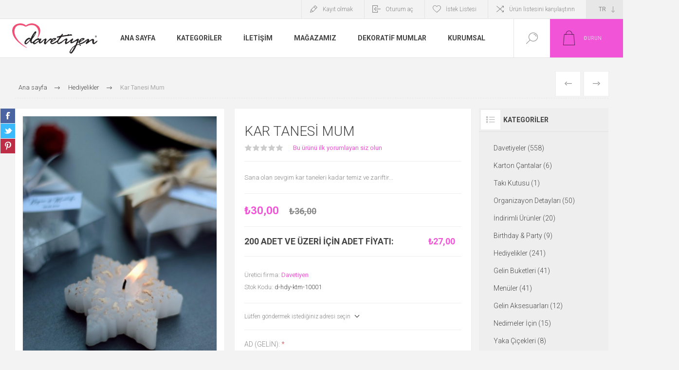

--- FILE ---
content_type: text/html; charset=utf-8
request_url: https://davetiyen.com.tr/kar-tanesi-mum
body_size: 22149
content:
<!DOCTYPE html>
<html lang="tr"  class="html-product-details-page">
<head>
    <title>Kar Tanesi Mum - Davetiyen</title>
    <meta http-equiv="Content-type" content="text/html;charset=UTF-8" />
    <meta name="description" content="Sana olan sevgim kar taneleri kadar temiz ve zariftir..." />
    <meta name="keywords" content="" />
    <meta name="generator" content="nopCommerce" />
    <meta name="viewport" content="width=device-width, initial-scale=1.0, user-scalable=0, minimum-scale=1.0, maximum-scale=1.0" />
    <link rel="preload" as="font" href="/Themes/Pacific/Content/fonts/pacific.woff" crossorigin>
    <link href="https://fonts.googleapis.com/css2?family=Roboto:wght@300;400;700&display=swap" rel="stylesheet">
    <!-- Google Tag Manager -->
<script>(function(w,d,s,l,i){w[l]=w[l]||[];w[l].push({'gtm.start':
new Date().getTime(),event:'gtm.js'});var f=d.getElementsByTagName(s)[0],
j=d.createElement(s),dl=l!='dataLayer'?'&l='+l:'';j.async=true;j.src=
'https://www.googletagmanager.com/gtm.js?id='+i+dl;f.parentNode.insertBefore(j,f);
})(window,document,'script','dataLayer','GTM-KQKQTZT');</script>
<!-- End Google Tag Manager -->

<!-- Google tag (gtag.js) -->
<script async src="https://www.googletagmanager.com/gtag/js?id=AW-10829767076"></script>
<script>
  window.dataLayer = window.dataLayer || [];
  function gtag(){dataLayer.push(arguments);}
  gtag('js', new Date());

  gtag('config', 'AW-10829767076');
</script>

<!-- Event snippet for Website sale conversion page -->
<script>
  gtag('event', 'conversion', {
      'send_to': 'AW-10829767076/4puuCIT_7YsYEKTDhKwo',
      'transaction_id': ''
  });
</script>

<!-- Event snippet for Satın Alma conversion page -->
<script>
  gtag('event', 'conversion', {
      'send_to': 'AW-10829767076/VA5DCOWBso8YEKTDhKwo',
      'value': 1.0,
      'currency': 'TRY',
      'transaction_id': ''
  });
</script>


<meta property="og:type" content="product" />
<meta property="og:title" content="Kar Tanesi Mum" />
<meta property="og:description" content="Sana olan sevgim kar taneleri kadar temiz ve zariftir..." />
<meta property="og:image" content="https://davetiyen.com.tr/images/thumbs/0000441_kar-tanesi-mum_625.jpeg" />
<meta property="og:image:url" content="https://davetiyen.com.tr/images/thumbs/0000441_kar-tanesi-mum_625.jpeg" />
<meta property="og:url" content="https://davetiyen.com.tr/kar-tanesi-mum" />
<meta property="og:site_name" content="Davetiyen" />
<meta property="twitter:card" content="summary" />
<meta property="twitter:site" content="Davetiyen" />
<meta property="twitter:title" content="Kar Tanesi Mum" />
<meta property="twitter:description" content="Sana olan sevgim kar taneleri kadar temiz ve zariftir..." />
<meta property="twitter:image" content="https://davetiyen.com.tr/images/thumbs/0000441_kar-tanesi-mum_625.jpeg" />
<meta property="twitter:url" content="https://davetiyen.com.tr/kar-tanesi-mum" />

    


    

<style>

    .product-details-page .full-description {
        display: none;
    }
    .product-details-page .ui-tabs .full-description {
        display: block;
    }
    .product-details-page .tabhead-full-description {
        display: none;
    }
    

    .product-details-page .product-specs-box {
        display: none;
    }
    .product-details-page .ui-tabs .product-specs-box {
        display: block;
    }
    .product-details-page .ui-tabs .product-specs-box .title {
        display: none;
    }
    

    .product-details-page .product-no-reviews,
    .product-details-page .product-review-links {
        display: none;
    }
    </style>
    <!-- Facebook Pixel Code -->
    <script>

        !function (f, b, e, v, n, t, s) {
            if (f.fbq) return;
            n = f.fbq = function () {
                n.callMethod ? n.callMethod.apply(n, arguments) : n.queue.push(arguments)
            };
            if (!f._fbq) f._fbq = n;
            n.push = n;
            n.loaded = !0;
            n.version = '2.0';
            n.agent = 'plnopcommerce';
            n.queue = [];
            t = b.createElement(e);
            t.async = !0;
            t.src = v;
            s = b.getElementsByTagName(e)[0];
            s.parentNode.insertBefore(t, s)
        }(window, document, 'script', 'https://connect.facebook.net/en_US/fbevents.js');
        
		fbq('init', '702967984045684', {
			external_id: '65bc156d-e18f-4e04-8bd9-1d3318a368e5'
		});

		fbq('track', 'PageView');

		fbq('track', 'ViewContent', {
			content_category: 'Hediyelikler',
			content_ids: 'd-hdy-ktm-10001',
			content_name: 'Kar Tanesi Mum',
			content_type: 'product',
			currency: 'TRY',
			value: 30.00
		});

    </script>
    <!-- End Facebook Pixel Code -->
    <!-- Global site tag (gtag.js) - Google Analytics -->
                <script async src='https://www.googletagmanager.com/gtag/js?id=G-0J8STRX8PD'></script>
                <script>
                  window.dataLayer = window.dataLayer || [];
                  function gtag(){dataLayer.push(arguments);}
                  gtag('js', new Date());

                  gtag('config', 'G-0J8STRX8PD');
                  
                  
                </script>

    



    <link href="/Themes/Pacific/Content/css/styles.css" rel="stylesheet" type="text/css" />
<link href="/Themes/Pacific/Content/css/footable.css" rel="stylesheet" type="text/css" />
<link href="/Themes/Pacific/Content/css/mobile.css" rel="stylesheet" type="text/css" />
<link href="/Themes/Pacific/Content/css/480.css" rel="stylesheet" type="text/css" />
<link href="/Themes/Pacific/Content/css/768.css" rel="stylesheet" type="text/css" />
<link href="/Themes/Pacific/Content/css/1260.css" rel="stylesheet" type="text/css" />
<link href="/Themes/Pacific/Content/css/1500.css" rel="stylesheet" type="text/css" />
<link href="/Themes/Pacific/Content/css/1800.css" rel="stylesheet" type="text/css" />
<link href="/Plugins/SevenSpikes.Core/Styles/slick-slider-1.6.0.css" rel="stylesheet" type="text/css" />
<link href="/Plugins/SevenSpikes.Core/Styles/perfect-scrollbar.min.css" rel="stylesheet" type="text/css" />
<link href="/Plugins/SevenSpikes.Nop.Plugins.PrevNextProduct/Themes/Pacific/Content/prevnextproduct.css" rel="stylesheet" type="text/css" />
<link href="/Plugins/SevenSpikes.Nop.Plugins.CloudZoom/Themes/Pacific/Content/cloud-zoom/CloudZoom.css" rel="stylesheet" type="text/css" />
<link href="/Plugins/SevenSpikes.Nop.Plugins.CloudZoom/Styles/Carousel/slick-slider-1.6.0.css" rel="stylesheet" type="text/css" />
<link href="/Plugins/SevenSpikes.Nop.Plugins.CloudZoom/Themes/Pacific/Content/carousel/carousel.css" rel="stylesheet" type="text/css" />
<link href="/lib_npm/magnific-popup/magnific-popup.css" rel="stylesheet" type="text/css" />
<link href="/Plugins/SevenSpikes.Nop.Plugins.NopQuickTabs/Themes/Pacific/Content/QuickTabs.css" rel="stylesheet" type="text/css" />
<link href="/Plugins/SevenSpikes.Nop.Plugins.MegaMenu/Themes/Pacific/Content/MegaMenu.css" rel="stylesheet" type="text/css" />
<link href="/Plugins/SevenSpikes.Nop.Plugins.AjaxCart/Themes/Pacific/Content/ajaxCart.css" rel="stylesheet" type="text/css" />
<link href="/Plugins/SevenSpikes.Nop.Plugins.ProductRibbons/Styles/Ribbons.common.css" rel="stylesheet" type="text/css" />
<link href="/Plugins/SevenSpikes.Nop.Plugins.ProductRibbons/Themes/Pacific/Content/Ribbons.css" rel="stylesheet" type="text/css" />
<link href="/Plugins/SevenSpikes.Nop.Plugins.QuickView/Themes/Pacific/Content/QuickView.css" rel="stylesheet" type="text/css" />
<link href="/lib_npm/fine-uploader/fine-uploader/fine-uploader.min.css" rel="stylesheet" type="text/css" />
<link href="/Themes/Pacific/Content/css/theme.custom-1.css?v=42" rel="stylesheet" type="text/css" />

    
    <link rel="canonical" href="https://davetiyen.com.tr/kar-tanesi-mum" />

    
    
    <link rel="apple-touch-icon" sizes="180x180" href="icons/icons_0/apple-touch-icon.png">
<link rel="icon" type="image/png" sizes="32x32" href="icons/icons_0/favicon-32x32.png">
<link rel="icon" type="image/png" sizes="16x16" href="icons/icons_0/favicon-16x16.png">
<link rel="manifest" href="icons/icons_0/site.webmanifest">
<link rel="mask-icon" href="icons/icons_0/safari-pinned-tab.svg" color="#5bbad5">
<link rel="shortcut icon" href="icons/icons_0/favicon.ico">
<meta name="msapplication-TileColor" content="#da532c">
<meta name="msapplication-config" content="icons/icons_0/browserconfig.xml">
<meta name="theme-color" content="#ffffff">
    
    <!--Powered by nopCommerce - https://www.nopCommerce.com-->
    <style>
            .bayram-modal {
                display: none;
                /* Hidden by default */
                position: fixed;
                /* Stay in place */
                z-index: 1;
                /* Sit on top */
                left: 0;
                top: 0;
                width: 100%;
                /* Full width */
                height: 100%;
                /* Full height */
                overflow: auto;
                /* Enable scroll if needed */
                background-color: rgb(0, 0, 0);
                /* Fallback color */
                background-color: rgba(0, 0, 0, 0.4);
                /* Black w/ opacity */
                z-index:99999;
            }
    
            /* Modal Content/Box */
            .bayram-modal-content {
                background-color: #fefefe;
                margin: 15% auto;
                /* 15% from the top and centered */
                padding: 20px;
                border: 1px solid #888;
                width: 60%;
                /* Could be more or less, depending on screen size */
            }
    
            /* The Close Button */
            .bayram-close {
                color: #aaa;
                float: right;
                font-size: 28px;
                font-weight: bold;
            }
    
            .bayram-close:hover,
            .bayram-close:focus {
                color: black;
                text-decoration: none;
                cursor: pointer;
            }
        </style>
</head>
<body class="product-details-page-body">
    


<div class="ajax-loading-block-window" style="display: none">
</div>
<div id="dialog-notifications-success" title="Bildirim" style="display:none;">
</div>
<div id="dialog-notifications-error" title="Hata" style="display:none;">
</div>
<div id="dialog-notifications-warning" title="Uyarı" style="display:none;">
</div>
<div id="bar-notification" class="bar-notification-container" data-close="Kapat">
</div>



<!--[if lte IE 8]>
    <div style="clear:both;height:59px;text-align:center;position:relative;">
        <a href="http://www.microsoft.com/windows/internet-explorer/default.aspx" target="_blank">
            <img src="/Themes/Pacific/Content/img/ie_warning.jpg" height="42" width="820" alt="You are using an outdated browser. For a faster, safer browsing experience, upgrade for free today." />
        </a>
    </div>
<![endif]-->


<div class="master-wrapper-page">
    <div class="header">
    
    <div class="responsive-strip">
        <div class="responsive-logo-wrapper">
            



<a href="/" class="logo">


<img alt="Davetiyen" src="https://davetiyen.com.tr/images/thumbs/0000990_2.png" /></a>
        </div>
    </div>
    <div class="header-upper">
        <div class="header-selectors-wrapper">
            
            
                <div class="desktop-language-selector">
            <select id="customerlanguage" name="customerlanguage" onchange="setLocation(this.value);" aria-label="Dil seçicisi"><option selected="selected" value="https://davetiyen.com.tr/changelanguage/2?returnurl=%2Fkar-tanesi-mum">TR</option>
<option value="https://davetiyen.com.tr/changelanguage/1?returnurl=%2Fkar-tanesi-mum">EN</option>
<option value="https://davetiyen.com.tr/changelanguage/6?returnurl=%2Fkar-tanesi-mum">FR</option>
</select>
    </div>
    <div class="mobile-language-selector">
        <div class="current-language-image">
            <img title='TR' alt='TR' src="/images/flags/tr.png " />
        </div>
        <select id="customerlanguage" name="customerlanguage" onchange="setLocation(this.value);"><option selected="selected" value="https://davetiyen.com.tr/changelanguage/2?returnurl=%2Fkar-tanesi-mum">TR</option>
<option value="https://davetiyen.com.tr/changelanguage/1?returnurl=%2Fkar-tanesi-mum">EN</option>
<option value="https://davetiyen.com.tr/changelanguage/6?returnurl=%2Fkar-tanesi-mum">FR</option>
</select>
    </div>

            
        </div>
        <div class="header-links-wrapper">
            <div class="header-links">
                



        <div class="hedar-links-item">
            <a href="/kay%C4%B1t-ol?returnUrl=%2Fkar-tanesi-mum" class="ico-register">Kayıt olmak</a>
        </div>
    <div class="hedar-links-item">
        <a href="/giris-yap?returnUrl=%2Fkar-tanesi-mum" class="ico-login">Oturum aç</a>
    </div>
    <div class="hedar-links-item">
        <a href="/favorilerim" class="ico-wishlist">
            <span class="wishlist-label">İstek Listesi</span>

        </a>
    </div>
    <div class="hedar-links-item">
        <a href="/urun-karsilastirma" class="ico-compare">Ürün listesini karşılaştırın</a>
    </div>



            </div>
        </div>
        
    </div>
    <div class="header-lower">
        <div class="header-logo">
            



<a href="/" class="logo">


<img alt="Davetiyen" src="https://davetiyen.com.tr/images/thumbs/0000990_2.png" /></a>
        </div>
        <div class="header-menu">
            <div class="menu-button">
                <div class="menu-open" title="Menu">
                    <span class="menu-icon-line"></span>
                    <span class="menu-icon-line"></span>
                    <span class="menu-icon-line"></span>
                </div>
                <div class="menu-close" title="Kapat"></div>
            </div>
            <div class="menu-header">
                



        <div class="hedar-links-item">
            <a href="/kay%C4%B1t-ol?returnUrl=%2Fkar-tanesi-mum" class="ico-register">Kayıt olmak</a>
        </div>
    <div class="hedar-links-item">
        <a href="/giris-yap?returnUrl=%2Fkar-tanesi-mum" class="ico-login">Oturum aç</a>
    </div>
    <div class="hedar-links-item">
        <a href="/favorilerim" class="ico-wishlist">
            <span class="wishlist-label">İstek Listesi</span>

        </a>
    </div>
    <div class="hedar-links-item">
        <a href="/urun-karsilastirma" class="ico-compare">Ürün listesini karşılaştırın</a>
    </div>



                
                
                    <div class="desktop-language-selector">
            <select id="customerlanguage" name="customerlanguage" onchange="setLocation(this.value);" aria-label="Dil seçicisi"><option selected="selected" value="https://davetiyen.com.tr/changelanguage/2?returnurl=%2Fkar-tanesi-mum">TR</option>
<option value="https://davetiyen.com.tr/changelanguage/1?returnurl=%2Fkar-tanesi-mum">EN</option>
<option value="https://davetiyen.com.tr/changelanguage/6?returnurl=%2Fkar-tanesi-mum">FR</option>
</select>
    </div>
    <div class="mobile-language-selector">
        <div class="current-language-image">
            <img title='TR' alt='TR' src="/images/flags/tr.png " />
        </div>
        <select id="customerlanguage" name="customerlanguage" onchange="setLocation(this.value);"><option selected="selected" value="https://davetiyen.com.tr/changelanguage/2?returnurl=%2Fkar-tanesi-mum">TR</option>
<option value="https://davetiyen.com.tr/changelanguage/1?returnurl=%2Fkar-tanesi-mum">EN</option>
<option value="https://davetiyen.com.tr/changelanguage/6?returnurl=%2Fkar-tanesi-mum">FR</option>
</select>
    </div>

            </div>
            <div class="menu-body">



    <ul class="mega-menu"
        data-isRtlEnabled="false"
        data-enableClickForDropDown="false">


<li class=" ">

    <a href="/" class="" title="Ana Sayfa" ><span> Ana Sayfa</span></a>

</li>



<li class="has-sublist">

        <span class="with-subcategories single-item-categories labelfornextplusbutton">Kategoriler</span>

        <div class="plus-button"></div>
        <div class="sublist-wrap">
            <ul class="sublist">
                <li class="back-button">
                    <span>Geri</span>
                </li>
                
        <li class="has-sublist">
            <a href="/davetiyeler" title="Davetiyeler" class="with-subcategories"><span>Davetiyeler</span></a>
            <div class="plus-button"></div>
            <div class="sublist-wrap">
                <ul class="sublist">
                    <li class="back-button">
                        <span>Geri</span>
                    </li>
                    
        <li>
            <a class="lastLevelCategory" href="/dugun-davetiyeleri" title="D&#xFC;&#x11F;&#xFC;n Davetiyeleri"><span>D&#xFC;&#x11F;&#xFC;n Davetiyeleri</span></a>
        </li>
        <li>
            <a class="lastLevelCategory" href="/kina-davetiyeleri" title="K&#x131;na Davetiyeleri"><span>K&#x131;na Davetiyeleri</span></a>
        </li>
        <li>
            <a class="lastLevelCategory" href="/sunnet-davetiyeleri" title="S&#xFC;nnet Davetiyeleri"><span>S&#xFC;nnet Davetiyeleri</span></a>
        </li>
        <li>
            <a class="lastLevelCategory" href="/kutu-davetiyeler" title="Kutu Davetiyeler"><span>Kutu Davetiyeler</span></a>
        </li>
        <li>
            <a class="lastLevelCategory" href="/tesekkur-kartlari" title="Te&#x15F;ekk&#xFC;r Kartlar&#x131;"><span>Te&#x15F;ekk&#xFC;r Kartlar&#x131;</span></a>
        </li>
        <li>
            <a class="lastLevelCategory" href="/lcv-rsvp-kartlari" title="LCV-RSVP Kartlar&#x131;"><span>LCV-RSVP Kartlar&#x131;</span></a>
        </li>


                </ul>
            </div>
        </li>
        <li>
            <a class="lastLevelCategory" href="/karton-cantalar" title="Karton &#xC7;antalar"><span>Karton &#xC7;antalar</span></a>
        </li>
        <li>
            <a class="lastLevelCategory" href="/taki-kutusu-2" title="Tak&#x131; Kutusu"><span>Tak&#x131; Kutusu</span></a>
        </li>
        <li>
            <a class="lastLevelCategory" href="/detaylar" title="Organizayon Detaylar&#x131;"><span>Organizayon Detaylar&#x131;</span></a>
        </li>
        <li class="has-sublist">
            <a href="/indirimli-urunler" title="&#x130;ndirimli &#xDC;r&#xFC;nler" class="with-subcategories"><span>&#x130;ndirimli &#xDC;r&#xFC;nler</span></a>
            <div class="plus-button"></div>
            <div class="sublist-wrap">
                <ul class="sublist">
                    <li class="back-button">
                        <span>Geri</span>
                    </li>
                    
        <li>
            <a class="lastLevelCategory" href="/davetiye-2" title="Davetiye"><span>Davetiye</span></a>
        </li>
        <li>
            <a class="lastLevelCategory" href="/hediyelik-2" title="Hediyelik"><span>Hediyelik</span></a>
        </li>


                </ul>
            </div>
        </li>
        <li>
            <a class="lastLevelCategory" href="/birthday-party" title="Birthday &amp; Party"><span>Birthday &amp; Party</span></a>
        </li>
        <li>
            <a class="lastLevelCategory" href="/hediyelikler" title="Hediyelikler"><span>Hediyelikler</span></a>
        </li>
        <li>
            <a class="lastLevelCategory" href="/gelin-buketleri" title="Gelin Buketleri"><span>Gelin Buketleri</span></a>
        </li>
        <li>
            <a class="lastLevelCategory" href="/menuler" title="Men&#xFC;ler"><span>Men&#xFC;ler</span></a>
        </li>
        <li>
            <a class="lastLevelCategory" href="/gelin-aksesuarlari" title="Gelin Aksesuarlar&#x131;"><span>Gelin Aksesuarlar&#x131;</span></a>
        </li>
        <li>
            <a class="lastLevelCategory" href="/nedimeler-icin" title="Nedimeler &#x130;&#xE7;in"><span>Nedimeler &#x130;&#xE7;in</span></a>
        </li>
        <li>
            <a class="lastLevelCategory" href="/yaka-cicekleri" title="Yaka &#xC7;i&#xE7;ekleri"><span>Yaka &#xC7;i&#xE7;ekleri</span></a>
        </li>
        <li>
            <a class="lastLevelCategory" href="/karsilama-panosu" title="Kar&#x15F;&#x131;lama Panosu"><span>Kar&#x15F;&#x131;lama Panosu</span></a>
        </li>
        <li>
            <a class="lastLevelCategory" href="/ani-defteri" title="An&#x131; Defteri"><span>An&#x131; Defteri</span></a>
        </li>
        <li>
            <a class="lastLevelCategory" href="/soz-tepsileri" title="S&#xF6;z Tepsileri"><span>S&#xF6;z Tepsileri</span></a>
        </li>
        <li>
            <a class="lastLevelCategory" href="/masa-numaratorleri-2" title="Masa Kartlar&#x131; - Numarat&#xF6;rleri"><span>Masa Kartlar&#x131; - Numarat&#xF6;rleri</span></a>
        </li>
        <li>
            <a class="lastLevelCategory" href="/bebek-dogum" title="Bebek - Do&#x11F;um"><span>Bebek - Do&#x11F;um</span></a>
        </li>
        <li>
            <a class="lastLevelCategory" href="/kapi-susleri" title="Kap&#x131; S&#xFC;sleri"><span>Kap&#x131; S&#xFC;sleri</span></a>
        </li>
        <li>
            <a class="lastLevelCategory" href="/isim-etiketligi" title="&#x130;sim Etiketi"><span>&#x130;sim Etiketi</span></a>
        </li>
        <li>
            <a class="lastLevelCategory" href="/dekoratif-mumlar" title="Dekoratif Mumlar"><span>Dekoratif Mumlar</span></a>
        </li>
        <li>
            <a class="lastLevelCategory" href="/kurumsal" title="Kurumsal"><span>Kurumsal</span></a>
        </li>
        <li>
            <a class="lastLevelCategory" href="/hallowen" title="Halloween&#xA0; &#x1F383;&#x1F383;&#x1F383;"><span>Halloween&#xA0; &#x1F383;&#x1F383;&#x1F383;</span></a>
        </li>

            </ul>
        </div>

</li>

<li class=" ">

    <a href="/iletisim" class="" title="&#x130;leti&#x15F;im" ><span> &#x130;leti&#x15F;im</span></a>

</li>



<li class=" ">

    <a href="https://davetiyen.com.tr/magazamiz" class="" title="Ma&#x11F;azam&#x131;z" ><span> Ma&#x11F;azam&#x131;z</span></a>

</li>



<li class=" ">

    <a href="/dekoratif-mumlar" class="" title="Dekoratif Mumlar" ><span> Dekoratif Mumlar</span></a>

</li>



<li class=" ">

    <a href="/kurumsal" class="" title="Kurumsal" ><span> Kurumsal</span></a>

</li>


        
    </ul>
    <div class="menu-title"><span>Menü</span></div>
    <ul class="mega-menu-responsive">


<li class=" ">

    <a href="/" class="" title="Ana Sayfa" ><span> Ana Sayfa</span></a>

</li>



<li class="has-sublist">

        <span class="with-subcategories single-item-categories labelfornextplusbutton">Kategoriler</span>

        <div class="plus-button"></div>
        <div class="sublist-wrap">
            <ul class="sublist">
                <li class="back-button">
                    <span>Geri</span>
                </li>
                
        <li class="has-sublist">
            <a href="/davetiyeler" title="Davetiyeler" class="with-subcategories"><span>Davetiyeler</span></a>
            <div class="plus-button"></div>
            <div class="sublist-wrap">
                <ul class="sublist">
                    <li class="back-button">
                        <span>Geri</span>
                    </li>
                    
        <li>
            <a class="lastLevelCategory" href="/dugun-davetiyeleri" title="D&#xFC;&#x11F;&#xFC;n Davetiyeleri"><span>D&#xFC;&#x11F;&#xFC;n Davetiyeleri</span></a>
        </li>
        <li>
            <a class="lastLevelCategory" href="/kina-davetiyeleri" title="K&#x131;na Davetiyeleri"><span>K&#x131;na Davetiyeleri</span></a>
        </li>
        <li>
            <a class="lastLevelCategory" href="/sunnet-davetiyeleri" title="S&#xFC;nnet Davetiyeleri"><span>S&#xFC;nnet Davetiyeleri</span></a>
        </li>
        <li>
            <a class="lastLevelCategory" href="/kutu-davetiyeler" title="Kutu Davetiyeler"><span>Kutu Davetiyeler</span></a>
        </li>
        <li>
            <a class="lastLevelCategory" href="/tesekkur-kartlari" title="Te&#x15F;ekk&#xFC;r Kartlar&#x131;"><span>Te&#x15F;ekk&#xFC;r Kartlar&#x131;</span></a>
        </li>
        <li>
            <a class="lastLevelCategory" href="/lcv-rsvp-kartlari" title="LCV-RSVP Kartlar&#x131;"><span>LCV-RSVP Kartlar&#x131;</span></a>
        </li>


                </ul>
            </div>
        </li>
        <li>
            <a class="lastLevelCategory" href="/karton-cantalar" title="Karton &#xC7;antalar"><span>Karton &#xC7;antalar</span></a>
        </li>
        <li>
            <a class="lastLevelCategory" href="/taki-kutusu-2" title="Tak&#x131; Kutusu"><span>Tak&#x131; Kutusu</span></a>
        </li>
        <li>
            <a class="lastLevelCategory" href="/detaylar" title="Organizayon Detaylar&#x131;"><span>Organizayon Detaylar&#x131;</span></a>
        </li>
        <li class="has-sublist">
            <a href="/indirimli-urunler" title="&#x130;ndirimli &#xDC;r&#xFC;nler" class="with-subcategories"><span>&#x130;ndirimli &#xDC;r&#xFC;nler</span></a>
            <div class="plus-button"></div>
            <div class="sublist-wrap">
                <ul class="sublist">
                    <li class="back-button">
                        <span>Geri</span>
                    </li>
                    
        <li>
            <a class="lastLevelCategory" href="/davetiye-2" title="Davetiye"><span>Davetiye</span></a>
        </li>
        <li>
            <a class="lastLevelCategory" href="/hediyelik-2" title="Hediyelik"><span>Hediyelik</span></a>
        </li>


                </ul>
            </div>
        </li>
        <li>
            <a class="lastLevelCategory" href="/birthday-party" title="Birthday &amp; Party"><span>Birthday &amp; Party</span></a>
        </li>
        <li>
            <a class="lastLevelCategory" href="/hediyelikler" title="Hediyelikler"><span>Hediyelikler</span></a>
        </li>
        <li>
            <a class="lastLevelCategory" href="/gelin-buketleri" title="Gelin Buketleri"><span>Gelin Buketleri</span></a>
        </li>
        <li>
            <a class="lastLevelCategory" href="/menuler" title="Men&#xFC;ler"><span>Men&#xFC;ler</span></a>
        </li>
        <li>
            <a class="lastLevelCategory" href="/gelin-aksesuarlari" title="Gelin Aksesuarlar&#x131;"><span>Gelin Aksesuarlar&#x131;</span></a>
        </li>
        <li>
            <a class="lastLevelCategory" href="/nedimeler-icin" title="Nedimeler &#x130;&#xE7;in"><span>Nedimeler &#x130;&#xE7;in</span></a>
        </li>
        <li>
            <a class="lastLevelCategory" href="/yaka-cicekleri" title="Yaka &#xC7;i&#xE7;ekleri"><span>Yaka &#xC7;i&#xE7;ekleri</span></a>
        </li>
        <li>
            <a class="lastLevelCategory" href="/karsilama-panosu" title="Kar&#x15F;&#x131;lama Panosu"><span>Kar&#x15F;&#x131;lama Panosu</span></a>
        </li>
        <li>
            <a class="lastLevelCategory" href="/ani-defteri" title="An&#x131; Defteri"><span>An&#x131; Defteri</span></a>
        </li>
        <li>
            <a class="lastLevelCategory" href="/soz-tepsileri" title="S&#xF6;z Tepsileri"><span>S&#xF6;z Tepsileri</span></a>
        </li>
        <li>
            <a class="lastLevelCategory" href="/masa-numaratorleri-2" title="Masa Kartlar&#x131; - Numarat&#xF6;rleri"><span>Masa Kartlar&#x131; - Numarat&#xF6;rleri</span></a>
        </li>
        <li>
            <a class="lastLevelCategory" href="/bebek-dogum" title="Bebek - Do&#x11F;um"><span>Bebek - Do&#x11F;um</span></a>
        </li>
        <li>
            <a class="lastLevelCategory" href="/kapi-susleri" title="Kap&#x131; S&#xFC;sleri"><span>Kap&#x131; S&#xFC;sleri</span></a>
        </li>
        <li>
            <a class="lastLevelCategory" href="/isim-etiketligi" title="&#x130;sim Etiketi"><span>&#x130;sim Etiketi</span></a>
        </li>
        <li>
            <a class="lastLevelCategory" href="/dekoratif-mumlar" title="Dekoratif Mumlar"><span>Dekoratif Mumlar</span></a>
        </li>
        <li>
            <a class="lastLevelCategory" href="/kurumsal" title="Kurumsal"><span>Kurumsal</span></a>
        </li>
        <li>
            <a class="lastLevelCategory" href="/hallowen" title="Halloween&#xA0; &#x1F383;&#x1F383;&#x1F383;"><span>Halloween&#xA0; &#x1F383;&#x1F383;&#x1F383;</span></a>
        </li>

            </ul>
        </div>

</li>

<li class=" ">

    <a href="/iletisim" class="" title="&#x130;leti&#x15F;im" ><span> &#x130;leti&#x15F;im</span></a>

</li>



<li class=" ">

    <a href="https://davetiyen.com.tr/magazamiz" class="" title="Ma&#x11F;azam&#x131;z" ><span> Ma&#x11F;azam&#x131;z</span></a>

</li>



<li class=" ">

    <a href="/dekoratif-mumlar" class="" title="Dekoratif Mumlar" ><span> Dekoratif Mumlar</span></a>

</li>



<li class=" ">

    <a href="/kurumsal" class="" title="Kurumsal" ><span> Kurumsal</span></a>

</li>


        
    </ul>
            </div>
        </div>
        <div class="search-box store-search-box">
            <form method="get" id="small-search-box-form" action="/urun-arama">
        <input type="text" class="search-box-text" id="small-searchterms" autocomplete="off" name="q" placeholder="Arama mağazası" aria-label="Arama mağazası" />
        <button type="submit" class="button-1 search-box-button">Arama</button>
            
            
</form>
            <div class="search-box-opener">Arama</div>
        </div>
        <div class="header-flyout-cart">
            <div class="mobile-flyout-cart-toggle" title="Kapat">
                <span class="first"></span>
                <span class="second"></span>
            </div>
            
<div class="flyout-cart-wrapper" data-flyoutCartUrl="/PacificTheme/FlyoutShoppingCart">
    <div id="topcartlink" class="flyout-cart-link" title="Alışveriş kartı">
        <a href="/alisveris-karti" class="ico-cart no-items-in-cart">
            <span class="cart-qty-number-mobile">0</span>
            <span class="cart-qty-number-desktop"><strong>0</strong> Ürün</span>
            <span class="cart-qty sub-total"></span>
        </a>        
    </div>
    <div id="flyout-cart" class="flyout-cart">
        <div class="mini-shopping-cart">
            <div class="count no-items-in-cart">
Alışveriş sepetinizde ürün yok.            </div>
        </div>
    </div>
</div>
        </div>
    </div>
    
</div>
    
    <div class="overlayOffCanvas"></div>
    <div class="master-wrapper-content">
        



<div class="ajaxCartInfo" data-getAjaxCartButtonUrl="/NopAjaxCart/GetAjaxCartButtonsAjax"
     data-productPageAddToCartButtonSelector=".add-to-cart-button"
     data-productBoxAddToCartButtonSelector=".product-box-add-to-cart-button"
     data-productBoxProductItemElementSelector=".product-item"
     data-useNopNotification="False"
     data-nopNotificationCartResource="&#xDC;r&#xFC;n &lt;a href=&quot;/alisveris-karti&quot;&gt;al&#x131;&#x15F;veri&#x15F; sepetinize&lt;/a&gt; eklendi"
     data-nopNotificationWishlistResource="&#xDC;r&#xFC;n &lt;a href=&quot;/favorilerim&quot;&gt; istek listenize &lt;/a&gt; eklendi"
     data-enableOnProductPage="True"
     data-enableOnCatalogPages="True"
     data-miniShoppingCartQuatityFormattingResource="({0})"
     data-miniWishlistQuatityFormattingResource="({0})"
     data-addToWishlistButtonSelector=".add-to-wishlist-button">
</div>

<input id="addProductVariantToCartUrl" name="addProductVariantToCartUrl" type="hidden" value="/AddProductFromProductDetailsPageToCartAjax" />
<input id="addProductToCartUrl" name="addProductToCartUrl" type="hidden" value="/AddProductToCartAjax" />
<input id="miniShoppingCartUrl" name="miniShoppingCartUrl" type="hidden" value="/MiniShoppingCart" />
<input id="flyoutShoppingCartUrl" name="flyoutShoppingCartUrl" type="hidden" value="/NopAjaxCartFlyoutShoppingCart" />
<input id="checkProductAttributesUrl" name="checkProductAttributesUrl" type="hidden" value="/CheckIfProductOrItsAssociatedProductsHasAttributes" />
<input id="getMiniProductDetailsViewUrl" name="getMiniProductDetailsViewUrl" type="hidden" value="/GetMiniProductDetailsView" />
<input id="flyoutShoppingCartPanelSelector" name="flyoutShoppingCartPanelSelector" type="hidden" value=".flyout-cart-wrapper" />
<input id="shoppingCartMenuLinkSelector" name="shoppingCartMenuLinkSelector" type="hidden" value=".cart-qty-number-mobile, .cart-qty-number-desktop strong" />
<input id="wishlistMenuLinkSelector" name="wishlistMenuLinkSelector" type="hidden" value=".wishlist-qty" />





<div id="product-ribbon-info" data-productid="107"
     data-productboxselector=".product-item, .item-holder"
     data-productboxpicturecontainerselector=".picture, .item-picture"
     data-productpagepicturesparentcontainerselector=".product-essential"
     data-productpagebugpicturecontainerselector=".picture"
     data-retrieveproductribbonsurl="/RetrieveProductRibbons">
</div>


<div class="quickViewData" data-productselector=".product-item"
     data-productselectorchild=".buttons"
     data-retrievequickviewurl="/quickviewdata"
     data-quickviewbuttontext="Hızlı Görüntüle"
     data-quickviewbuttontitle="Hızlı Görüntüle"
     data-isquickviewpopupdraggable="True"
     data-enablequickviewpopupoverlay="True"
     data-accordionpanelsheightstyle="content"
     data-getquickviewbuttonroute="/getquickviewbutton">
</div>
        
        <div class="master-column-wrapper">
            


<div class="center-1">
    
    



<div class="page product-details-page product-page-layout-one">
    <div class="page-body">
        
        <div class="product-details-top">
                <div class="breadcrumb">
            <ul itemscope itemtype="http://schema.org/BreadcrumbList">
                
                <li>
                    <span>
                        <a href="/">
                            <span>Ana sayfa</span>
                        </a>
                    </span>
                    <span class="delimiter">/</span>
                </li>
                    <li itemprop="itemListElement" itemscope itemtype="http://schema.org/ListItem">
                        <a href="/hediyelikler" itemprop="item">
                            <span itemprop="name">Hediyelikler</span>
                        </a>
                        <span class="delimiter">/</span>
                        <meta itemprop="position" content="1" />
                    </li>
                
                <li itemprop="itemListElement" itemscope itemtype="http://schema.org/ListItem">
                    <strong class="current-item" itemprop="name">Kar Tanesi Mum</strong>
                    <span itemprop="item" itemscope itemtype="http://schema.org/Thing" 
                          id="/kar-tanesi-mum">
                    </span>
                    <meta itemprop="position" content="2" />
                    
                </li>
            </ul>
    </div>

			<div class="prev-next-product">
        <div class="previous-product">
            <a href="/kapi-susu-magnet" title="Kap&#x131; S&#xFC;s&#xFC; Magnet"><span class="previous-product-label">Önceki</span><span class="previous-product-title">Kap&#x131; S&#xFC;s&#xFC; Magnet</span></a>
        </div>

        <div class="next-product">
            <a href="/karisik-cicekli-bardak-altligi" title="Kar&#x131;&#x15F;&#x131;k &#xC7;i&#xE7;ekli Bardak Altl..."><span class="next-product-label">Sonraki</span><span class="next-product-title">Kar&#x131;&#x15F;&#x131;k &#xC7;i&#xE7;ekli Bardak Altl...</span></a>
        </div>
</div>
        </div>
        <form method="post" id="product-details-form" action="/kar-tanesi-mum">



<!--Microdata-->
<div  itemscope itemtype="http://schema.org/Product">
    <meta itemprop="name" content="Kar Tanesi Mum"/>
    <meta itemprop="sku" content="d-hdy-ktm-10001"/>
    <meta itemprop="gtin"/>
    <meta itemprop="mpn" content="d-hdy-ktm-10001"/>
    <meta itemprop="description" content="Sana olan sevgim kar taneleri kadar temiz ve zariftir..."/>
    <meta itemprop="image" content="https://davetiyen.com.tr/images/thumbs/0000441_kar-tanesi-mum_625.jpeg"/>
        <meta itemprop="brand" content="Davetiyen"/>
    <div itemprop="offers" itemscope itemtype="http://schema.org/Offer">
        <meta itemprop="url" content="https://davetiyen.com.tr/kar-tanesi-mum"/>
        <meta itemprop="price" content="30.00"/>
        <meta itemprop="priceCurrency" content="TRY"/>
        <meta itemprop="priceValidUntil"/>
        <meta itemprop="availability" content="http://schema.org/InStock" />
    </div>
    <div itemprop="review" itemscope itemtype="http://schema.org/Review">
        <meta itemprop="author" content="ALL"/>
        <meta itemprop="url" content="/urun-degerlendirmeleri/107"/>
    </div>
</div>
            <div class="product-content-wrapper" data-productid="107">
                <div class="product-essential">
                    
                    <div class="equalizer-box">
                        <div class="gallery-wrapper equalize">



        <input type="hidden" class="cloudZoomPictureThumbnailsInCarouselData"
               data-vertical="false"
               data-numvisible="4"
               data-numScrollable="1"
               data-enable-slider-arrows="true"
               data-enable-slider-dots="false"
               data-size="2"
               data-rtl="false"
               data-responsive-breakpoints-for-thumbnails="[{&quot;breakpoint&quot;:1000,&quot;settings&quot;:{&quot;slidesToShow&quot;:4,&quot;slidesToScroll&quot;:1,&quot;arrows&quot;:false,&quot;dots&quot;:true}},{&quot;breakpoint&quot;:480,&quot;settings&quot;:{&quot;slidesToShow&quot;:3,&quot;slidesToScroll&quot;:1,&quot;arrows&quot;:false,&quot;dots&quot;:true}}]"
               data-magnificpopup-counter="%curr% / %total%"
               data-magnificpopup-prev="Önceki (Sol ok tuşu)"
               data-magnificpopup-next="Sonraki (Sağ ok tuşu)"
               data-magnificpopup-close="Kapat (Esc)"
               data-magnificpopup-loading="Yükleniyor..." />
    <input type="hidden" class="cloudZoomAdjustPictureOnProductAttributeValueChange"
           data-productid="107"
           data-isintegratedbywidget="true" />
        <input type="hidden" class="cloudZoomEnableClickToZoom" />
    <div class="gallery sevenspikes-cloudzoom-gallery">
        
            <div class="picture-wrapper">
                <div class="picture" id="sevenspikes-cloud-zoom" data-zoomwindowelementid=""
                     data-selectoroftheparentelementofthecloudzoomwindow=""
                     data-defaultimagecontainerselector=".product-essential .gallery"
                     data-zoom-window-width="244"
                     data-zoom-window-height="257">
                    <a href="https://davetiyen.com.tr/images/thumbs/0000441_kar-tanesi-mum.jpeg" data-full-image-url="https://davetiyen.com.tr/images/thumbs/0000441_kar-tanesi-mum.jpeg" class="picture-link" id="zoom1">
                        <img src="https://davetiyen.com.tr/images/thumbs/0000441_kar-tanesi-mum_625.jpeg" alt="Kar tanesi mum resimleri " class="cloudzoom" id="cloudZoomImage"
                             itemprop="image" data-cloudzoom="appendSelector: &#x27;.picture-wrapper&#x27;, zoomOffsetX: 0, zoomOffsetY: 0, autoInside: 850, tintColor: &#x27;#444444&#x27;, tintOpacity: 0.5, zoomWidth: 244, zoomHeight: 257, easing: 3, touchStartDelay: true, zoomFlyOut: false, disableZoom: &#x27;auto&#x27;"
                              title="Kar tanesi mum "  />
                    </a>
                </div>
            </div>
                <div class="picture-thumbs in-carousel">
	                        <div class="picture-thumbs-list" id="picture-thumbs-carousel">
	                                <div class="picture-thumbs-item">
	                                    <a class="cloudzoom-gallery thumb-item" data-full-image-url="https://davetiyen.com.tr/images/thumbs/0000441_kar-tanesi-mum.jpeg" data-cloudzoom="appendSelector: &#x27;.picture-wrapper&#x27;, zoomOffsetX: 0, zoomOffsetY: 0, autoInside: 850, tintColor: &#x27;#444444&#x27;, tintOpacity: 0.5, zoomWidth: 244, zoomHeight: 257, useZoom: &#x27;.cloudzoom&#x27;, image: &#x27;https://davetiyen.com.tr/images/thumbs/0000441_kar-tanesi-mum_625.jpeg&#x27;, zoomImage: &#x27;https://davetiyen.com.tr/images/thumbs/0000441_kar-tanesi-mum.jpeg&#x27;, easing: 3, touchStartDelay: true, zoomFlyOut: false, disableZoom: &#x27;auto&#x27;"
	                                        title="Kar tanesi mum " >
	                                        <img class="cloud-zoom-gallery-img" src="https://davetiyen.com.tr/images/thumbs/0000441_kar-tanesi-mum_150.jpeg" alt="Kar tanesi mum resimleri " />
	                                    </a>
	                                </div>
	                                <div class="picture-thumbs-item">
	                                    <a class="cloudzoom-gallery thumb-item" data-full-image-url="https://davetiyen.com.tr/images/thumbs/0000442_kar-tanesi-mum.jpeg" data-cloudzoom="appendSelector: &#x27;.picture-wrapper&#x27;, zoomOffsetX: 0, zoomOffsetY: 0, autoInside: 850, tintColor: &#x27;#444444&#x27;, tintOpacity: 0.5, zoomWidth: 244, zoomHeight: 257, useZoom: &#x27;.cloudzoom&#x27;, image: &#x27;https://davetiyen.com.tr/images/thumbs/0000442_kar-tanesi-mum_625.jpeg&#x27;, zoomImage: &#x27;https://davetiyen.com.tr/images/thumbs/0000442_kar-tanesi-mum.jpeg&#x27;, easing: 3, touchStartDelay: true, zoomFlyOut: false, disableZoom: &#x27;auto&#x27;"
	                                        title="Kar tanesi mum " >
	                                        <img class="cloud-zoom-gallery-img" src="https://davetiyen.com.tr/images/thumbs/0000442_kar-tanesi-mum_150.jpeg" alt="Kar tanesi mum resimleri " />
	                                    </a>
	                                </div>
	                        </div>
                </div>
        
    </div>
                            



<div class="product-social-buttons">
    <ul class="product-social-sharing">
        <li>
            <!-- Facebook -->
            <a class="facebook" title="Facebook'ta Paylaş" href="javascript:openShareWindow('http://www.facebook.com/sharer.php?u=https://davetiyen.com.tr/kar-tanesi-mum')">Facebook'ta Paylaş</a>
        </li>
        <li>
            <!-- Twitter -->
            <a class="twitter" title="Twitter'da paylaş" href="javascript:openShareWindow('http://twitter.com/share?url=https://davetiyen.com.tr/kar-tanesi-mum')">Twitter'da paylaş</a>
        </li>
        <li>
            <!-- Pinterest -->
            <a class="pinterest" title="Pinterest'te paylaş" href="javascript:void((function()%7Bvar%20e=document.createElement('script');e.setAttribute('type','text/javascript');e.setAttribute('charset','UTF-8');e.setAttribute('src','https://assets.pinterest.com/js/pinmarklet.js?r='+Math.random()*99999999);document.body.appendChild(e)%7D)());">Pinterest'te paylaş</a>
        </li>
    </ul>

    <script>
        function openShareWindow(url) {
            var winWidth = 520;
            var winHeight = 400;
            var winTop = (screen.height / 2) - (winHeight / 2);
            var winLeft = (screen.width / 2) - (winWidth / 2);

            window.open(url, 'sharer', 'top=' + winTop + ',left=' + winLeft + ',toolbar=0,status=0,width=' + winWidth + ',height=' + winHeight);
        }
    </script>
</div>

                        </div>
                        <div class="overview-wrapper equalize">
                            <div class="overview">
								
                                
                                <div class="product-overview-top">
                                    <div class="product-name">
                                        <h1>
                                            Kar Tanesi Mum
                                        </h1>
                                    </div>
                                    <!--product reviews-->
                                        <div class="product-reviews-overview">
        <div class="product-review-box">
            <div class="rating">
                <div style="width: 0%">
                </div>
            </div>
        </div>

            <div class="product-no-reviews">
                <a href="/urun-degerlendirmeleri/107">Bu ürünü ilk yorumlayan siz olun</a>
            </div>
    </div>

                                </div>
                                    <div class="short-description">
                                        Sana olan sevgim kar taneleri kadar temiz ve zariftir...
                                    </div>
                                <!--price-->
    <div class="prices">
            <div class="product-price">
                    <label for="price-value-107">Fiyat:</label>
                <span  id="price-value-107" class="price-value-107" >
                    ₺30,00
                </span>
            </div>
                <div class="old-product-price">
                    <label>Eski fiyat:</label>
                    <span>&#x20BA;36,00</span>
                </div>
    </div>
    <div class="tier-prices">
        <div class="table-wrapper" style="border-bottom: 1px solid #eee;">
            <table class="prices-table" style="margin-bottom: 20px;border: none;">
                <tbody style="border: none;margin-bottom: 20px;font-size: 1.1rem;">
                    <tr style="border: none; margin-bottom: 20px; font-size: 1.1rem;">
                        <td class="field-header">
                            200 Adet ve üzeri için adet fiyatı:
                        </td>
                        <td class="item-price" style="border:none;">
                            &#x20BA;27,00
                        </td>
                    </tr>
                </tbody>
               
            </table>
        </div>
    </div>
                                <!--SKU, MAN, GTIN, vendor-->
                                    <div class="overview-info-wrapper">
                                            <div class="manufacturers">
            <span class="label">Üretici firma:</span>
        <span class="value">
                <a href="/davetiyen">Davetiyen</a>
        </span>
    </div>

                                            <div class="sku" >
        <span class="label">Stok Kodu:</span>
        <span class="value" id="sku-107">d-hdy-ktm-10001</span>
    </div>

                                    </div>
                                <!--availability-->
                                

                                <!--delivery-->
                                

                                <!--estimate shipping-->
                                
    <div class="product-estimate-shipping">
        <a href="#estimate-shipping-popup-107"
           id="open-estimate-shipping-popup-107"
           class="open-estimate-shipping-popup"
           data-effect="estimate-shipping-popup-zoom-in">
        </a>
        <div id="estimate-shipping-popup-107" class="estimate-shipping-popup mfp-with-anim mfp-hide">
            
<div class="ship-to-title">
    <strong>Alıcı</strong>
</div>

<div class="estimate-shipping-row shipping-address inputs">
    <div class="estimate-shipping-row-item address-item">
        <div class="estimate-shipping-row">
            <select class="estimate-shipping-address-control" data-trigger="country-select" data-url="/country/getstatesbycountryid" data-stateprovince="#StateProvinceId" data-loading="#estimate-shipping-loading-progress" placeholder="ülke" id="CountryId" name="CountryId"><option value="0">&#xDC;lke se&#xE7;</option>
<option value="237">United States of America</option>
<option value="1">Afghanistan</option>
<option value="2">&#xC5;land Islands</option>
<option value="3">Albania</option>
<option value="4">Algeria</option>
<option value="5">American Samoa</option>
<option value="6">Andorra</option>
<option value="7">Angola</option>
<option value="8">Anguilla</option>
<option value="9">Antarctica</option>
<option value="10">Antigua and Barbuda</option>
<option value="11">Argentina</option>
<option value="12">Armenia</option>
<option value="13">Aruba</option>
<option value="14">Australia</option>
<option value="15">Austria</option>
<option value="16">Azerbaijan</option>
<option value="17">Bahamas</option>
<option value="18">Bahrain</option>
<option value="19">Bangladesh</option>
<option value="20">Barbados</option>
<option value="21">Belarus</option>
<option value="22">Belgium</option>
<option value="23">Belize</option>
<option value="24">Benin</option>
<option value="25">Bermuda</option>
<option value="26">Bhutan</option>
<option value="27">Bolivia (Plurinational State of)</option>
<option value="28">Bonaire, Sint Eustatius and Saba</option>
<option value="29">Bosnia and Herzegovina</option>
<option value="30">Botswana</option>
<option value="31">Bouvet Island</option>
<option value="32">Brazil</option>
<option value="33">British Indian Ocean Territory</option>
<option value="34">Brunei Darussalam</option>
<option value="35">Bulgaria</option>
<option value="36">Burkina Faso</option>
<option value="37">Burundi</option>
<option value="38">Cabo Verde</option>
<option value="39">Cambodia</option>
<option value="40">Cameroon</option>
<option value="41">Canada</option>
<option value="42">Cayman Islands</option>
<option value="43">Central African Republic</option>
<option value="44">Chad</option>
<option value="45">Chile</option>
<option value="46">China</option>
<option value="47">Christmas Island</option>
<option value="48">Cocos (Keeling) Islands</option>
<option value="49">Colombia</option>
<option value="50">Comoros</option>
<option value="51">Congo</option>
<option value="52">Congo (Democratic Republic of the)</option>
<option value="53">Cook Islands</option>
<option value="54">Costa Rica</option>
<option value="55">C&#xF4;te d&#x27;Ivoire</option>
<option value="56">Croatia</option>
<option value="57">Cuba</option>
<option value="58">Cura&#xE7;ao</option>
<option value="59">Cyprus</option>
<option value="60">Czechia</option>
<option value="61">Denmark</option>
<option value="62">Djibouti</option>
<option value="63">Dominica</option>
<option value="64">Dominican Republic</option>
<option value="65">Ecuador</option>
<option value="66">Egypt</option>
<option value="67">El Salvador</option>
<option value="68">Equatorial Guinea</option>
<option value="69">Eritrea</option>
<option value="70">Estonia</option>
<option value="71">Eswatini</option>
<option value="72">Ethiopia</option>
<option value="73">Falkland Islands (Malvinas)</option>
<option value="74">Faroe Islands</option>
<option value="75">Fiji</option>
<option value="76">Finland</option>
<option value="77">France</option>
<option value="78">French Guiana</option>
<option value="79">French Polynesia</option>
<option value="80">French Southern Territories</option>
<option value="81">Gabon</option>
<option value="82">Gambia</option>
<option value="83">Georgia</option>
<option value="84">Germany</option>
<option value="85">Ghana</option>
<option value="86">Gibraltar</option>
<option value="87">Greece</option>
<option value="88">Greenland</option>
<option value="89">Grenada</option>
<option value="90">Guadeloupe</option>
<option value="91">Guam</option>
<option value="92">Guatemala</option>
<option value="93">Guernsey</option>
<option value="94">Guinea</option>
<option value="95">Guinea-Bissau</option>
<option value="96">Guyana</option>
<option value="97">Haiti</option>
<option value="98">Heard Island and McDonald Islands</option>
<option value="99">Holy See</option>
<option value="100">Honduras</option>
<option value="101">Hong Kong</option>
<option value="102">Hungary</option>
<option value="103">Iceland</option>
<option value="104">India</option>
<option value="105">Indonesia</option>
<option value="106">Iran (Islamic Republic of)</option>
<option value="107">Iraq</option>
<option value="108">Ireland</option>
<option value="109">Isle of Man</option>
<option value="110">Israel</option>
<option value="111">Italy</option>
<option value="112">Jamaica</option>
<option value="113">Japan</option>
<option value="114">Jersey</option>
<option value="115">Jordan</option>
<option value="116">Kazakhstan</option>
<option value="117">Kenya</option>
<option value="118">Kiribati</option>
<option value="119">Korea (Democratic People&#x27;s Republic of)</option>
<option value="120">Korea (Republic of)</option>
<option value="121">Kuwait</option>
<option value="122">Kyrgyzstan</option>
<option value="123">Lao People&#x27;s Democratic Republic</option>
<option value="124">Latvia</option>
<option value="125">Lebanon</option>
<option value="126">Lesotho</option>
<option value="127">Liberia</option>
<option value="128">Libya</option>
<option value="129">Liechtenstein</option>
<option value="130">Lithuania</option>
<option value="131">Luxembourg</option>
<option value="132">Macao</option>
<option value="134">Madagascar</option>
<option value="135">Malawi</option>
<option value="136">Malaysia</option>
<option value="137">Maldives</option>
<option value="138">Mali</option>
<option value="139">Malta</option>
<option value="140">Marshall Islands</option>
<option value="141">Martinique</option>
<option value="142">Mauritania</option>
<option value="143">Mauritius</option>
<option value="144">Mayotte</option>
<option value="145">Mexico</option>
<option value="146">Micronesia (Federated States of)</option>
<option value="147">Moldova (Republic of)</option>
<option value="148">Monaco</option>
<option value="149">Mongolia</option>
<option value="150">Montenegro</option>
<option value="151">Montserrat</option>
<option value="152">Morocco</option>
<option value="153">Mozambique</option>
<option value="154">Myanmar</option>
<option value="155">Namibia</option>
<option value="156">Nauru</option>
<option value="157">Nepal</option>
<option value="158">Netherlands</option>
<option value="159">New Caledonia</option>
<option value="160">New Zealand</option>
<option value="161">Nicaragua</option>
<option value="162">Niger</option>
<option value="163">Nigeria</option>
<option value="164">Niue</option>
<option value="165">Norfolk Island</option>
<option value="133">North Macedonia</option>
<option value="166">Northern Mariana Islands</option>
<option value="167">Norway</option>
<option value="168">Oman</option>
<option value="169">Pakistan</option>
<option value="170">Palau</option>
<option value="171">Palestine, State of</option>
<option value="172">Panama</option>
<option value="173">Papua New Guinea</option>
<option value="174">Paraguay</option>
<option value="175">Peru</option>
<option value="176">Philippines</option>
<option value="177">Pitcairn</option>
<option value="178">Poland</option>
<option value="179">Portugal</option>
<option value="180">Puerto Rico</option>
<option value="181">Qatar</option>
<option value="182">R&#xE9;union</option>
<option value="183">Romania</option>
<option value="184">Russian Federation</option>
<option value="185">Rwanda</option>
<option value="186">Saint Barth&#xE9;lemy</option>
<option value="187">Saint Helena, Ascension and Tristan da Cunha</option>
<option value="188">Saint Kitts and Nevis</option>
<option value="189">Saint Lucia</option>
<option value="190">Saint Martin (French part)</option>
<option value="191">Saint Pierre and Miquelon</option>
<option value="192">Saint Vincent and the Grenadines</option>
<option value="193">Samoa</option>
<option value="194">San Marino</option>
<option value="195">Sao Tome and Principe</option>
<option value="196">Saudi Arabia</option>
<option value="197">Senegal</option>
<option value="198">Serbia</option>
<option value="199">Seychelles</option>
<option value="200">Sierra Leone</option>
<option value="201">Singapore</option>
<option value="202">Sint Maarten (Dutch part)</option>
<option value="203">Slovakia</option>
<option value="204">Slovenia</option>
<option value="205">Solomon Islands</option>
<option value="206">Somalia</option>
<option value="207">South Africa</option>
<option value="208">South Georgia and the South Sandwich Islands</option>
<option value="209">South Sudan</option>
<option value="210">Spain</option>
<option value="211">Sri Lanka</option>
<option value="212">Sudan</option>
<option value="213">Suriname</option>
<option value="214">Svalbard and Jan Mayen</option>
<option value="215">Sweden</option>
<option value="216">Switzerland</option>
<option value="217">Syrian Arab Republic</option>
<option value="218">Taiwan, Province of China</option>
<option value="219">Tajikistan</option>
<option value="220">Tanzania, United Republic of</option>
<option value="221">Thailand</option>
<option value="222">Timor-Leste</option>
<option value="223">Togo</option>
<option value="224">Tokelau</option>
<option value="225">Tonga</option>
<option value="226">Trinidad and Tobago</option>
<option value="227">Tunisia</option>
<option value="228">Turkey</option>
<option value="229">Turkmenistan</option>
<option value="230">Turks and Caicos Islands</option>
<option value="231">Tuvalu</option>
<option value="232">Uganda</option>
<option value="233">Ukraine</option>
<option value="234">United Arab Emirates</option>
<option value="235">United Kingdom of Great Britain and Northern Ireland</option>
<option value="236">United States Minor Outlying Islands</option>
<option value="238">Uruguay</option>
<option value="239">Uzbekistan</option>
<option value="240">Vanuatu</option>
<option value="241">Venezuela (Bolivarian Republic of)</option>
<option value="242">Viet Nam</option>
<option value="243">Virgin Islands (British)</option>
<option value="244">Virgin Islands (U.S.)</option>
<option value="245">Wallis and Futuna</option>
<option value="246">Western Sahara</option>
<option value="247">Yemen</option>
<option value="248">Zambia</option>
<option value="249">Zimbabwe</option>
</select>
            <span class="required">*</span>
        </div>
    </div>
    <div class="estimate-shipping-row-item address-item">
        <select class="estimate-shipping-address-control" placeholder="Eyalet / il" id="StateProvinceId" name="StateProvinceId"><option value="0">Di&#x11F;er</option>
</select>
    </div>
    <div class="estimate-shipping-row-item address-item">
        <div class="estimate-shipping-row">
                <input class="estimate-shipping-address-control" placeholder="Posta kodu" type="text" id="ZipPostalCode" name="ZipPostalCode" value="" />
                <span class="required">*</span>
        </div>
    </div>
</div>

<div class="choose-shipping-title">
    <strong>Nakliye Yöntemi</strong>
</div>

<div class="shipping-options">
    <div class="shipping-options-header">
        <div class="estimate-shipping-row">
            <div class="estimate-shipping-row-item-radio">
            </div>
            <div class="estimate-shipping-row-item shipping-item shipping-header-item">
                Ad
            </div>
            <div class="estimate-shipping-row-item shipping-item shipping-header-item">
                Tahmini teslim
            </div>
            <div class="estimate-shipping-row-item shipping-item shipping-header-item">
                Fiyat
            </div>
        </div>
    </div>
    <div class="shipping-options-body">
        <div class="no-shipping-options">Gönderim seçeneği yok</div>
    </div>
</div>

<div class="apply-shipping-button-container">
    <button type="button" class="button-2 apply-shipping-button">Uygula</button>
    <div class="message-failure"></div>
</div>
        </div>
    </div>
    


                                <!--attributes-->
    <div class="attributes">
            <div class="attribute" id="product_attribute_input_1181">
                <div class="attribute-title">
                    <label class="text-prompt">
                        Ad  (Gelin):
                    </label>
                        <span class="required">*</span>
                </div>
                <div class="atribute-body">
                                <input name="product_attribute_1181" type="text" class="textbox" id="product_attribute_1181" />
                </div>
            </div>
            <div class="attribute" id="product_attribute_input_1182">
                <div class="attribute-title">
                    <label class="text-prompt">
                        Ad (Damat):
                    </label>
                        <span class="required">*</span>
                </div>
                <div class="atribute-body">
                                <input name="product_attribute_1182" type="text" class="textbox" id="product_attribute_1182" />
                </div>
            </div>
            <div class="attribute" id="product_attribute_input_1183">
                <div class="attribute-title">
                    <label class="text-prompt">
                        Tarih:
                    </label>
                </div>
                <div class="atribute-body">
                                <input name="product_attribute_1183" type="text" class="textbox" id="product_attribute_1183" />
                </div>
            </div>
            <div class="attribute" id="product_attribute_input_1184">
                <div class="attribute-title">
                    <label class="text-prompt">
                        Ek Olarak Bize &#x130;letmek &#x130;stedikleriniz:
                    </label>
                </div>
                <div class="atribute-body">
                                <input name="product_attribute_1184" type="text" class="textbox" id="product_attribute_1184" />
                </div>
            </div>

        
    </div>
        
                                <!--gift card-->
                                <!--rental info-->
                                <div class="overview-buttons-wrapper">
                                    <!--wishlist, compare, email a friend-->
                                    <div class="overview-buttons">
                            			
    <div class="add-to-wishlist">
        <button type="button" id="add-to-wishlist-button-107" class="button-2 add-to-wishlist-button" title="&#x130;stek Listesine Ekle" data-productid="107" onclick="AjaxCart.addproducttocart_details('/addproducttocart/details/107/2', '#product-details-form');return false;">&#x130;stek Listesine Ekle</button>
    </div>
                                            <div class="compare-products">
        <button type="button" class="button-2 add-to-compare-list-button" title="Karşılaştırma listesine ekle" onclick="AjaxCart.addproducttocomparelist('/urun-karsilastirma/ekle/107');return false;">Karşılaştırma listesine ekle</button>
    </div>

                                            <div class="email-a-friend">
        <button type="button" class="button-2 email-a-friend-button" title="Arkadaşına e-posta ile gönder" onclick="setLocation('/email-paylasimi/107')">Arkadaşına e-posta ile gönder</button>
    </div>

                                        <!--sample download-->
                                        
                            			
                                    </div>
                                    <!--add to cart-->
    <div class="add-to-cart">
            <div class="min-qty-notification">This product has a minimum quantity of 50</div>
            <div class="add-to-cart-panel">
                <label class="qty-label" for="addtocart_107_EnteredQuantity">Adet:</label>
                    <div class="add-to-cart-qty-wrapper">
						<input id="product_enteredQuantity_107" class="qty-input" type="text" aria-label="Miktar girin" data-val="true" data-val-required="The Adet field is required." name="addtocart_107.EnteredQuantity" value="50" />
                        <span class="plus">+</span>
                        <span class="minus">-</span>
                    </div>
                    
                    <button type="button" id="add-to-cart-button-107" class="button-1 add-to-cart-button" data-productid="107" onclick="AjaxCart.addproducttocart_details('/addproducttocart/details/107/1', '#product-details-form');return false;">
                        <span>Sepete ekle</span>
                    </button>
            </div>
        
    </div>
                                </div>
                        		

                            </div>
                        </div>
                    </div>

    

    <div id="quickTabs" class="productTabs "
         data-ajaxEnabled="false"
         data-productReviewsAddNewUrl="/ProductTab/ProductReviewsTabAddNew/107"
         data-productContactUsUrl="/ProductTab/ProductContactUsTabAddNew/107"
         data-couldNotLoadTabErrorMessage="Bu Sekme Y&#xFC;klenemdi.">
        
<div class="productTabs-header">
    <ul>
            <li>
                <a href="#quickTab-description">Genel Bak&#x131;&#x15F;</a>
            </li>
            <li>
                <a href="#quickTab-specifications">Teknik &#xD6;zellikler</a>
            </li>
            <li>
                <a href="#quickTab-reviews">De&#x11F;erlendirmeler</a>
            </li>
            <li>
                <a href="#quickTab-contact_us">&#x130;leti&#x15F;im</a>
            </li>
    </ul>
</div>
<div class="productTabs-body">
        <div id="quickTab-description">
            <div class="full-description">
    <p>Doğayı ve yeryüzünü şekillendiren, bin bir çeşit ahenkle dans edip&nbsp; yegane varlık haline gelen kartanesinin ,zarafetinden esinlenerek tasarlanmıştır.&nbsp;</p>
</div>
        </div>
        <div id="quickTab-specifications">
            


    <div class="product-specs-box">
        <div class="title">
            <strong>Ürün özellikleri</strong>
        </div>
        <div class="table-wrapper">
            <table class="data-table">
                <thead>
                    <tr class="hidden-row">
                        <th width="25%"><span>Öznitelik Adı</span></th>
                        <th><span>Öznitelik değeri</span></th>
                    </tr>
                </thead>
                <tbody>
                                <tr  class="odd">
                                    <td class="spec-name">
                                        Bask&#x131; T&#xFC;r&#xFC;
                                    </td>
                                    <td class="spec-value">
Dijital Baskı                                    </td>
                                </tr>
                                <tr  class="even">
                                    <td class="spec-name">
                                        Kullan&#x131;m &#xC7;e&#x15F;itleri
                                    </td>
                                    <td class="spec-value">
Mum                                    </td>
                                </tr>
                </tbody>
            </table>
        </div>
    </div>

        </div>
        <div id="quickTab-reviews">
            <div id="updateTargetId" class="product-reviews-page">
        <div class="write-review" id="review-form">
            <div class="title">
                <strong>Kendi görüşünü yaz</strong>
            </div>
            <div class="message-error validation-summary-errors"><ul><li>Yorum Yazmak Sat&#x131;n Alma &#x130;&#x15F;leminden Sonrad&#x131;r.</li>
<li>Sadece kay&#x131;tl&#x131; kullan&#x131;c&#x131;lar yorum yazabilir</li>
</ul></div>
            <div class="fieldset">
                <div class="form-fields">
                    <div class="inputs">
                        <label for="AddProductReview_Title">&#x130;nceleme ba&#x15F;l&#x131;&#x11F;&#x131;:</label>
                        <input class="review-title" type="text" id="AddProductReview_Title" name="AddProductReview.Title" value="" disabled="disabled" />
                        <span class="required">*</span>
                        <span class="field-validation-valid" data-valmsg-for="AddProductReview.Title" data-valmsg-replace="true"></span>
                    </div>
                    <div class="inputs">
                        <label for="AddProductReview_ReviewText">Metni incele:</label>
                        <textarea class="review-text" id="AddProductReview_ReviewText" name="AddProductReview.ReviewText" disabled="disabled">
</textarea>
                        <span class="required">*</span>
                        <span class="field-validation-valid" data-valmsg-for="AddProductReview.ReviewText" data-valmsg-replace="true"></span>
                    </div>
                    <div class="review-rating">
                        <label for="AddProductReview_Rating">De&#x11F;erlendirme:</label>
                        <ul>
                            <li class="label first">Kötü</li>
                            <li class="rating-options">
                                <input value="1" value="1" type="radio" type="radio" id="addproductrating_1" aria-label="Kötü" data-val="true" data-val-required="The De&#x11F;erlendirme field is required." name="AddProductReview.Rating" />
                                <label class="vote-star" for="addproductrating_1">Değerlendirme 1</label>

                                <input value="2" value="2" type="radio" type="radio" id="addproductrating_2" aria-label="İyi değil" name="AddProductReview.Rating" />
                                <label class="vote-star" for="addproductrating_2">Değerlendirme 2</label>

                                <input value="3" value="3" type="radio" type="radio" id="addproductrating_3" aria-label="Ne İyi Ne Kötü" name="AddProductReview.Rating" />
                                <label class="vote-star" for="addproductrating_3">Değerlendirme 3</label>

                                <input value="4" value="4" type="radio" type="radio" id="addproductrating_4" aria-label="İyi" name="AddProductReview.Rating" />
                                <label class="vote-star" for="addproductrating_4">Değerlendirme 4</label>

                                <input value="5" value="5" type="radio" type="radio" id="addproductrating_5" aria-label="Mükemmel" checked="checked" name="AddProductReview.Rating" />
                                <label class="vote-star" for="addproductrating_5">Değerlendirme 5</label>
                            </li>
                            <li class="label last">Mükemmel</li>
                        </ul>
                    </div>
                </div>
            </div>
            <div class="buttons">
                    <button type="button" id="add-review" disabled="disabled" name="add-review" class="button-1 write-product-review-button" value="Yorum gönder">Yorum gönder</button>
            </div>
        </div>
</div>

        </div>
        <div id="quickTab-contact_us">
            

<div id="contact-us-tab" class="contact-page write-review">
    <div class="form-fields">
        <div class="inputs">
            <label for="FullName">Ad&#x131;n&#x131;z</label>
            <input placeholder="Adınızı giriniz" class="contact_tab_fullname review-title" type="text" data-val="true" data-val-required="Ad&#x131;n&#x131;z&#x131; giriniz" id="FullName" name="FullName" value="" />
            <span class="required">*</span>
            <span class="field-validation-valid" data-valmsg-for="FullName" data-valmsg-replace="true"></span>
        </div>
        <div class="inputs">
            <label for="Email">E-posta adresiniz</label>
            <input placeholder="Email adresinizi giriniz" class="contact_tab_email review-title" type="email" data-val="true" data-val-email="Yanl&#x131;&#x15F; email" data-val-required="E-posta giriniz" id="Email" name="Email" value="" />
            <span class="required">*</span>
            <span class="field-validation-valid" data-valmsg-for="Email" data-valmsg-replace="true"></span>
        </div>
        <div class="inputs">
            <label for="Enquiry">Soru&#x15F;turma</label>
            <textarea placeholder="Sorgunuzu girin" class="contact_tab_enquiry review-text" data-val="true" data-val-required="Soru&#x15F;turma girin" id="Enquiry" name="Enquiry">
</textarea>
            <span class="required">*</span>
            <span class="field-validation-valid" data-valmsg-for="Enquiry" data-valmsg-replace="true"></span>
        </div>

    </div>
    <div class="buttons">
        <button type="button" id="send-contact-us-form" name="send-email" class="button-1 contact-us-button" >Gönder</button>
    </div>
</div>
        </div>
</div>
    </div>
                        <div class="product-collateral">
                                <div class="full-description">
                                    <p>Doğayı ve yeryüzünü şekillendiren, bin bir çeşit ahenkle dans edip&nbsp; yegane varlık haline gelen kartanesinin ,zarafetinden esinlenerek tasarlanmıştır.&nbsp;</p>
                                </div>
                            

    <div class="product-specs-box">
        <div class="title">
            <strong>Ürün özellikleri</strong>
        </div>
        <div class="table-wrapper">
            <table class="data-table">
                <thead>
                    <tr class="hidden-row">
                        <th width="25%"><span>Öznitelik Adı</span></th>
                        <th><span>Öznitelik değeri</span></th>
                    </tr>
                </thead>
                <tbody>
                                <tr  class="odd">
                                    <td class="spec-name">
                                        Bask&#x131; T&#xFC;r&#xFC;
                                    </td>
                                    <td class="spec-value">
Dijital Baskı                                    </td>
                                </tr>
                                <tr  class="even">
                                    <td class="spec-name">
                                        Kullan&#x131;m &#xC7;e&#x15F;itleri
                                    </td>
                                    <td class="spec-value">
Mum                                    </td>
                                </tr>
                </tbody>
            </table>
        </div>
    </div>

                            
                        </div>
                </div>
                <div class="product-page-grids side-grids">
                    
                    
                            <div class="block block-category-navigation">
                                <div class="title">
                                    <strong>Kategoriler</strong>
                                </div>
                                

    <div id="CategoryNavigationList" class="listbox">
        <ul class="list">
        <li class="inactive">
            <a href="/davetiyeler">Davetiyeler
 (558)            </a>
        </li>
        <li class="inactive">
            <a href="/karton-cantalar">Karton &#xC7;antalar
 (6)            </a>
        </li>
        <li class="inactive">
            <a href="/taki-kutusu-2">Tak&#x131; Kutusu
 (1)            </a>
        </li>
        <li class="inactive">
            <a href="/detaylar">Organizayon Detaylar&#x131;
 (50)            </a>
        </li>
        <li class="inactive">
            <a href="/indirimli-urunler">&#x130;ndirimli &#xDC;r&#xFC;nler
 (20)            </a>
        </li>
        <li class="inactive">
            <a href="/birthday-party">Birthday &amp; Party
 (9)            </a>
        </li>
        <li class="active last">
            <a href="/hediyelikler">Hediyelikler
 (241)            </a>
        </li>
        <li class="inactive">
            <a href="/gelin-buketleri">Gelin Buketleri
 (41)            </a>
        </li>
        <li class="inactive">
            <a href="/menuler">Men&#xFC;ler
 (41)            </a>
        </li>
        <li class="inactive">
            <a href="/gelin-aksesuarlari">Gelin Aksesuarlar&#x131;
 (12)            </a>
        </li>
        <li class="inactive">
            <a href="/nedimeler-icin">Nedimeler &#x130;&#xE7;in
 (15)            </a>
        </li>
        <li class="inactive">
            <a href="/yaka-cicekleri">Yaka &#xC7;i&#xE7;ekleri
 (8)            </a>
        </li>
        <li class="inactive">
            <a href="/karsilama-panosu">Kar&#x15F;&#x131;lama Panosu
 (37)            </a>
        </li>
        <li class="inactive">
            <a href="/ani-defteri">An&#x131; Defteri
 (26)            </a>
        </li>
        <li class="inactive">
            <a href="/soz-tepsileri">S&#xF6;z Tepsileri
 (10)            </a>
        </li>
        <li class="inactive">
            <a href="/masa-numaratorleri-2">Masa Kartlar&#x131; - Numarat&#xF6;rleri
 (36)            </a>
        </li>
        <li class="inactive">
            <a href="/bebek-dogum">Bebek - Do&#x11F;um
 (29)            </a>
        </li>
        <li class="inactive">
            <a href="/kapi-susleri">Kap&#x131; S&#xFC;sleri
 (11)            </a>
        </li>
        <li class="inactive">
            <a href="/isim-etiketligi">&#x130;sim Etiketi
 (13)            </a>
        </li>
        <li class="inactive">
            <a href="/dekoratif-mumlar">Dekoratif Mumlar
 (27)            </a>
        </li>
        <li class="inactive">
            <a href="/kurumsal">Kurumsal
 (26)            </a>
        </li>
        <li class="inactive">
            <a href="/hallowen">Halloween&#xA0; &#x1F383;&#x1F383;&#x1F383;
 (2)            </a>
        </li>
        </ul>
    </div>

                            </div>
                </div>
            </div>
        <input name="__RequestVerificationToken" type="hidden" value="CfDJ8FU3eIP556RKvkvq9nPcOuJx-YdAixeWvt7JBZDYw0Nc6nOlCppyJsjsPhakGlvRGUWAijWepeyf9r9VYR-vDoniI8O_MW5RfB8wFiFCDWFygymv0TOb568R0s9sAwBwncS1dPj37Yry6qCXDyS6SsM" /></form>
            <div class="related-products-grid product-grid">
        <div class="title">
            <strong>İlgili ürünler</strong>
        </div>
        <div class="item-grid">
                <div class="item-box">



<div class="product-item hover-variant-two" data-productid="145">
    <div class="picture">
        <a href="/ahsap-bardak-altligi" title="Ah&#x15F;ap bardak altl&#x131;&#x11F;&#x131; ">


    <img src="[data-uri]"
         data-lazyloadsrc="https://davetiyen.com.tr/images/thumbs/0000531_ahsap-bardak-altligi_440.jpeg" alt="Ah&#x15F;ap bardak altl&#x131;&#x11F;&#x131; resimleri" title="Ah&#x15F;ap bardak altl&#x131;&#x11F;&#x131; "/>
        </a>
    </div>
    <div class="details">
        <div class="details-top">
            <h2 class="product-title">
                <a href="/ahsap-bardak-altligi">Ah&#x15F;ap Bardak Altl&#x131;&#x11F;&#x131;</a>
            </h2>
                <div class="product-rating-box" title="0 inceleme">
                    <div class="rating">
                        <div style="width: 0%">
                        </div>
                    </div>
                </div>
        </div>
            <div class="sku">
                d-hdy-abrdk-10001
            </div>

        <div class="description">
            Ahşabın en şık hali ...
        </div>

        <div class="prices">
            <span class="price only-price">&#x20BA;24,00</span>
        </div>
        <div class="add-info">
            
            
            <div class="buttons">
                    <button type="button" class="button-2 product-box-add-to-cart-button" onclick="AjaxCart.addproducttocart_catalog('/addproducttocart/catalog/145/1/1');return false;">Sepete ekle</button>
                    <button type="button" class="button-2 add-to-wishlist-button" title="İstek Listesine Ekle" onclick="AjaxCart.addproducttocart_catalog('/addproducttocart/catalog/145/2/1');return false;">İstek Listesine Ekle</button>
                    <button type="button" class="button-2 add-to-compare-list-button" title="Karşılaştırma listesine ekle" onclick="AjaxCart.addproducttocomparelist('/urun-karsilastirma/ekle/145');return false;">Karşılaştırma listesine ekle</button>
            </div>
            <a class="item-box-overlay" href="/ahsap-bardak-altligi" title="Ah&#x15F;ap bardak altl&#x131;&#x11F;&#x131; ">
                <span class="item-box-overlay-tint"></span>
            </a>
            
        </div>
        <div class="attribute-squares-wrapper"></div>
    </div>
</div>
</div>
                <div class="item-box">



<div class="product-item hover-variant-two" data-productid="150">
    <div class="picture">
        <a href="/ahsap-kenarli-tul-magnet" title="Ah&#x15F;ap kenarl&#x131; t&#xFC;l magnet ">


    <img src="[data-uri]"
         data-lazyloadsrc="https://davetiyen.com.tr/images/thumbs/0000576_ahsap-kenarli-tul-magnet_440.jpeg" alt="Ah&#x15F;ap kenarl&#x131; t&#xFC;l magnet resimleri " title="Ah&#x15F;ap kenarl&#x131; t&#xFC;l magnet "/>
        </a>
    </div>
    <div class="details">
        <div class="details-top">
            <h2 class="product-title">
                <a href="/ahsap-kenarli-tul-magnet">Ah&#x15F;ap Kenarl&#x131; T&#xFC;l Magnet</a>
            </h2>
                <div class="product-rating-box" title="0 inceleme">
                    <div class="rating">
                        <div style="width: 0%">
                        </div>
                    </div>
                </div>
        </div>
            <div class="sku">
                d-hdy-aktm-10001
            </div>

        <div class="description">
            Tül magnet ...
        </div>

        <div class="prices">
            <span class="price actual-price">&#x20BA;12,00</span>
                <span class="price old-price">&#x20BA;16,00</span>
        </div>
        <div class="add-info">
            
            
            <div class="buttons">
                    <button type="button" class="button-2 product-box-add-to-cart-button" onclick="AjaxCart.addproducttocart_catalog('/addproducttocart/catalog/150/1/1');return false;">Sepete ekle</button>
                    <button type="button" class="button-2 add-to-wishlist-button" title="İstek Listesine Ekle" onclick="AjaxCart.addproducttocart_catalog('/addproducttocart/catalog/150/2/1');return false;">İstek Listesine Ekle</button>
                    <button type="button" class="button-2 add-to-compare-list-button" title="Karşılaştırma listesine ekle" onclick="AjaxCart.addproducttocomparelist('/urun-karsilastirma/ekle/150');return false;">Karşılaştırma listesine ekle</button>
            </div>
            <a class="item-box-overlay" href="/ahsap-kenarli-tul-magnet" title="Ah&#x15F;ap kenarl&#x131; t&#xFC;l magnet ">
                <span class="item-box-overlay-tint"></span>
            </a>
            
        </div>
        <div class="attribute-squares-wrapper"></div>
    </div>
</div>
</div>
                <div class="item-box">



<div class="product-item hover-variant-two" data-productid="529">
    <div class="picture">
        <a href="/ahsap-tarak" title="Ah&#x15F;ap tarak">


    <img src="[data-uri]"
         data-lazyloadsrc="https://davetiyen.com.tr/images/thumbs/0001468_ahsap-tarak_440.jpeg" alt="Ah&#x15F;ap tarak resimleri" title="Ah&#x15F;ap tarak"/>
        </a>
    </div>
    <div class="details">
        <div class="details-top">
            <h2 class="product-title">
                <a href="/ahsap-tarak">Ah&#x15F;ap Tarak</a>
            </h2>
                <div class="product-rating-box" title="0 inceleme">
                    <div class="rating">
                        <div style="width: 0%">
                        </div>
                    </div>
                </div>
        </div>
            <div class="sku">
                d-hdy-ah&#x15F;pt-10001
            </div>

        <div class="description">
            Doğal ve şık bir tasarım...
        </div>

        <div class="prices">
            <span class="price only-price">&#x20BA;30,00</span>
        </div>
        <div class="add-info">
            
            
            <div class="buttons">
                    <button type="button" class="button-2 product-box-add-to-cart-button" onclick="AjaxCart.addproducttocart_catalog('/addproducttocart/catalog/529/1/1');return false;">Sepete ekle</button>
                    <button type="button" class="button-2 add-to-wishlist-button" title="İstek Listesine Ekle" onclick="AjaxCart.addproducttocart_catalog('/addproducttocart/catalog/529/2/1');return false;">İstek Listesine Ekle</button>
                    <button type="button" class="button-2 add-to-compare-list-button" title="Karşılaştırma listesine ekle" onclick="AjaxCart.addproducttocomparelist('/urun-karsilastirma/ekle/529');return false;">Karşılaştırma listesine ekle</button>
            </div>
            <a class="item-box-overlay" href="/ahsap-tarak" title="Ah&#x15F;ap tarak">
                <span class="item-box-overlay-tint"></span>
            </a>
            
        </div>
        <div class="attribute-squares-wrapper"></div>
    </div>
</div>
</div>
                <div class="item-box">



<div class="product-item hover-variant-two" data-productid="480">
    <div class="picture">
        <a href="/ahsap-yelpaze" title="Ah&#x15F;ap yelpaze">


    <img src="[data-uri]"
         data-lazyloadsrc="https://davetiyen.com.tr/images/thumbs/0001315_ahsap-yelpaze_440.jpeg" alt="Ah&#x15F;ap yelpaze resimleri" title="Ah&#x15F;ap yelpaze"/>
        </a>
    </div>
    <div class="details">
        <div class="details-top">
            <h2 class="product-title">
                <a href="/ahsap-yelpaze">Ah&#x15F;ap Yelpaze</a>
            </h2>
                <div class="product-rating-box" title="0 inceleme">
                    <div class="rating">
                        <div style="width: 0%">
                        </div>
                    </div>
                </div>
        </div>
            <div class="sku">
                d-hdy-aylpz-10001
            </div>

        <div class="description">
            Cipsonun şıklığından faydalanalım...
        </div>

        <div class="prices">
            <span class="price only-price">&#x20BA;55,00</span>
        </div>
        <div class="add-info">
            
            
            <div class="buttons">
                    <button type="button" class="button-2 product-box-add-to-cart-button" onclick="AjaxCart.addproducttocart_catalog('/addproducttocart/catalog/480/1/1');return false;">Sepete ekle</button>
                    <button type="button" class="button-2 add-to-wishlist-button" title="İstek Listesine Ekle" onclick="AjaxCart.addproducttocart_catalog('/addproducttocart/catalog/480/2/1');return false;">İstek Listesine Ekle</button>
                    <button type="button" class="button-2 add-to-compare-list-button" title="Karşılaştırma listesine ekle" onclick="AjaxCart.addproducttocomparelist('/urun-karsilastirma/ekle/480');return false;">Karşılaştırma listesine ekle</button>
            </div>
            <a class="item-box-overlay" href="/ahsap-yelpaze" title="Ah&#x15F;ap yelpaze">
                <span class="item-box-overlay-tint"></span>
            </a>
            
        </div>
        <div class="attribute-squares-wrapper"></div>
    </div>
</div>
</div>
                <div class="item-box">



<div class="product-item hover-variant-two" data-productid="90">
    <div class="picture">
        <a href="/antik-bakir-ayna" title="Antik Bak&#x131;r Ayna ">


    <img src="[data-uri]"
         data-lazyloadsrc="https://davetiyen.com.tr/images/thumbs/0000403_antik-bakir-ayna_440.jpeg" alt="Antik Bak&#x131;r Ayna Resimleri" title="Antik Bak&#x131;r Ayna "/>
        </a>
    </div>
    <div class="details">
        <div class="details-top">
            <h2 class="product-title">
                <a href="/antik-bakir-ayna">Antik Bak&#x131;r Ayna</a>
            </h2>
                <div class="product-rating-box" title="0 inceleme">
                    <div class="rating">
                        <div style="width: 0%">
                        </div>
                    </div>
                </div>
        </div>
            <div class="sku">
                d-hdy-aybkr-10001
            </div>

        <div class="description">
            Sevdiklerinize verebileceğiniz en anlamlı hediye ...
        </div>

        <div class="prices">
            <span class="price only-price">&#x20BA;65,00</span>
        </div>
        <div class="add-info">
            
            
            <div class="buttons">
                    <button type="button" class="button-2 product-box-add-to-cart-button" onclick="AjaxCart.addproducttocart_catalog('/addproducttocart/catalog/90/1/1');return false;">Sepete ekle</button>
                    <button type="button" class="button-2 add-to-wishlist-button" title="İstek Listesine Ekle" onclick="AjaxCart.addproducttocart_catalog('/addproducttocart/catalog/90/2/1');return false;">İstek Listesine Ekle</button>
                    <button type="button" class="button-2 add-to-compare-list-button" title="Karşılaştırma listesine ekle" onclick="AjaxCart.addproducttocomparelist('/urun-karsilastirma/ekle/90');return false;">Karşılaştırma listesine ekle</button>
            </div>
            <a class="item-box-overlay" href="/antik-bakir-ayna" title="Antik Bak&#x131;r Ayna ">
                <span class="item-box-overlay-tint"></span>
            </a>
            
        </div>
        <div class="attribute-squares-wrapper"></div>
    </div>
</div>
</div>
                <div class="item-box">



<div class="product-item hover-variant-two" data-productid="537">
    <div class="picture">
        <a href="/ask-iksiri" title="A&#x15F;k iksiri">


    <img src="[data-uri]"
         data-lazyloadsrc="https://davetiyen.com.tr/images/thumbs/0001514_ask-iksiri_440.jpeg" alt="A&#x15F;k &#x130;ksiri resimleri" title="A&#x15F;k iksiri"/>
        </a>
    </div>
    <div class="details">
        <div class="details-top">
            <h2 class="product-title">
                <a href="/ask-iksiri">A&#x15F;k &#x130;ksiri</a>
            </h2>
                <div class="product-rating-box" title="0 inceleme">
                    <div class="rating">
                        <div style="width: 0%">
                        </div>
                    </div>
                </div>
        </div>
            <div class="sku">
                d-hdy-aski-10001
            </div>

        <div class="description">
            Aşkınızı hediyeliklerinize yansıtalım...
        </div>

        <div class="prices">
            <span class="price only-price">&#x20BA;45,00</span>
        </div>
        <div class="add-info">
            
            
            <div class="buttons">
                    <button type="button" class="button-2 product-box-add-to-cart-button" onclick="AjaxCart.addproducttocart_catalog('/addproducttocart/catalog/537/1/1');return false;">Sepete ekle</button>
                    <button type="button" class="button-2 add-to-wishlist-button" title="İstek Listesine Ekle" onclick="AjaxCart.addproducttocart_catalog('/addproducttocart/catalog/537/2/1');return false;">İstek Listesine Ekle</button>
                    <button type="button" class="button-2 add-to-compare-list-button" title="Karşılaştırma listesine ekle" onclick="AjaxCart.addproducttocomparelist('/urun-karsilastirma/ekle/537');return false;">Karşılaştırma listesine ekle</button>
            </div>
            <a class="item-box-overlay" href="/ask-iksiri" title="A&#x15F;k iksiri">
                <span class="item-box-overlay-tint"></span>
            </a>
            
        </div>
        <div class="attribute-squares-wrapper"></div>
    </div>
</div>
</div>
                <div class="item-box">



<div class="product-item hover-variant-two" data-productid="627">
    <div class="picture">
        <a href="/baby-box" title="Bayb box">


    <img src="[data-uri]"
         data-lazyloadsrc="https://davetiyen.com.tr/images/thumbs/0001858_baby-box_440.jpeg" alt="Bayb box resimleri" title="Bayb box"/>
        </a>
    </div>
    <div class="details">
        <div class="details-top">
            <h2 class="product-title">
                <a href="/baby-box">Baby Box</a>
            </h2>
                <div class="product-rating-box" title="0 inceleme">
                    <div class="rating">
                        <div style="width: 0%">
                        </div>
                    </div>
                </div>
        </div>
            <div class="sku">
                d-hdy-bbybx-10001
            </div>

        <div class="description">
            Bebek hediyelikleri kendileri kadar şirin...
        </div>

        <div class="prices">
            <span class="price only-price">&#x20BA;250,00</span>
        </div>
        <div class="add-info">
            
            
            <div class="buttons">
                    <button type="button" class="button-2 product-box-add-to-cart-button" onclick="AjaxCart.addproducttocart_catalog('/addproducttocart/catalog/627/1/1');return false;">Sepete ekle</button>
                    <button type="button" class="button-2 add-to-wishlist-button" title="İstek Listesine Ekle" onclick="AjaxCart.addproducttocart_catalog('/addproducttocart/catalog/627/2/1');return false;">İstek Listesine Ekle</button>
                    <button type="button" class="button-2 add-to-compare-list-button" title="Karşılaştırma listesine ekle" onclick="AjaxCart.addproducttocomparelist('/urun-karsilastirma/ekle/627');return false;">Karşılaştırma listesine ekle</button>
            </div>
            <a class="item-box-overlay" href="/baby-box" title="Bayb box">
                <span class="item-box-overlay-tint"></span>
            </a>
            
        </div>
        <div class="attribute-squares-wrapper"></div>
    </div>
</div>
</div>
        </div>
    </div>

    </div>
</div>

    
</div>

        </div>
        
    </div>
    

<div class="footer">
    <div class="footer-upper">
        <div class="footer-blocks-wrapper center">
            <div class="footer-block-center">
                <div class="newsletter">
    <div class="title">
        <strong>Bülten</strong>
    </div>
    <div class="newsletter-subscribe" id="newsletter-subscribe-block">
        <div class="newsletter-email">
            <input id="newsletter-email" class="newsletter-subscribe-text" placeholder="E-posta adresinizi girin..." aria-label="Bültenimize kayıt olun" type="email" name="NewsletterEmail" value="" />
            <button type="button" id="newsletter-subscribe-button" class="button-1 newsletter-subscribe-button">
                <span>Abone Ol</span>
            </button>
        </div>
        <div class="newsletter-validation">
            <span id="subscribe-loading-progress" style="display: none;" class="please-wait">Bekleyin...</span>
            <span class="field-validation-valid" data-valmsg-for="NewsletterEmail" data-valmsg-replace="true"></span>
        </div>
    </div>
    <div class="newsletter-result" id="newsletter-result-block"></div>
    
</div>
                



<ul class="social-sharing">
        <li><a target="_blank" class="facebook" href="https://www.instagram.com/davetiyen/" rel="noopener noreferrer"></a></li>
        <li><a target="_blank" class="twitter" href="https://twitter.com" rel="noopener noreferrer"></a></li>
        <li><a target="_blank" class="youtube" href="https://www.youtube.com" rel="noopener noreferrer"></a></li>
        <li><a target="_blank" class="instagram" href="https://www.instagram.com/davetiyen/" rel="noopener noreferrer"></a></li>
        <li><a target="_blank" class="rss" href="/haberler/rss/2"></a></li>
</ul>
            </div>
        </div>
        <div class="footer-blocks-wrapper left">
            <div class="footer-block contact">
                <div class="title">
                    <strong>İletişim Bilgileri</strong>
                </div>
                <ul class="list footer-collapse">
                    <li class="phone">
                        <span>(0232) 210 20 05</span>
                    </li>
                    <li class="work-time">
                        <span>Pzt - Cum 08:30 - 18:30</span>
                    </li>
                    <li class="e-mail">
                        <span><a href="/cdn-cgi/l/email-protection" class="__cf_email__" data-cfemail="177e7971785773766172637e6e72793974787a396365">[email&#160;protected]</a></span>
                    </li>
                    <li class="address-city">
                        <span>Karabağlar/İzmir</span>
                    </li>
                    <li class="address-street">
                        <span>Şehit Volkan Koçyiğit Bulvarı no:33/A  35130</span>
                    </li>
                </ul>
            </div>
            <div class="footer-block information">
                <div class="title">
                    <strong>Bilgi Edinme</strong>
                </div>
                <ul class="list footer-collapse">                    
                        <li><a href="/sitemap">Site Haritası Ayarları</a></li>
                        <li><a href="/kargolama-ve-iadele">Kargolama ve &#x130;adele</a></li>
                        <li><a href="/gizlilik-bildirimi">Gizlilik Bildirimi</a></li>
                        <li><a href="/kullanim-kosullari">Kullan&#x131;m Ko&#x15F;ullar&#x131;</a></li>
                        <li><a href="/hakkimizda">Hakk&#x131;m&#x131;zda</a></li>
                </ul>
            </div>
        </div>
        <div class="footer-blocks-wrapper right">
            <div class="footer-block service">
                <div class="title">
                    <strong>Müşteri Hizmetleri</strong>
                </div>
                <ul class="list footer-collapse">
	                    <li><a href="/urun-arama">Arama</a> </li>
	                    <li><a href="/haberler">Haber</a></li>
	                    <li><a href="/blog">Blog</a></li>
                        <li><a href="/son-goruntulenen-urunler">Son görüntülenen ürünler</a></li>
	                    <li><a href="/urun-karsilastirma">Ürün listesini karşılaştırın</a></li>
	                    <li><a href="/yeni-urunler">Yeni ürünler</a></li>
                </ul>
            </div>
            <div class="footer-block account">
                <div class="title">
                    <strong>Hesabım</strong>
                </div>
                <ul class="list footer-collapse">
	                    <li><a href="/hesap/bilgilerim">Hesabım</a></li>
	                    <li><a href="/siparisler/gecmis">Siparişler</a></li>
	                    <li><a href="/hesap/adreslerim">Adresler</a></li>
	                    <li><a href="/alisveris-karti">Alışveriş kartı</a></li>
	                    <li><a href="/favorilerim">İstek Listesi</a></li>
                </ul>
            </div> 
        </div>     
    </div>
    <div class="footer-lower">
        <div class="footer-lower-left">
                <div class="footer-powered-by">
                    Powered by <a href="https://www.nopcommerce.com/">nopCommerce</a>
                </div>
        </div>
        <div class="footer-lower-right">
            <div class="footer-disclaimer">
                Telif hakkı ve kopya;  2026 Davetiyen.  Tüm hakları Saklıdır.
            </div>
            </div>
        
    </div>
    
<style>
.home-page-body{background-color:#ffffff}.home-page-body{color:#000000}</style>
</div>
</div>

<!--Start of Tawk.to Script-->
<script data-cfasync="false" src="/cdn-cgi/scripts/5c5dd728/cloudflare-static/email-decode.min.js"></script><script type="text/javascript">
var Tawk_API=Tawk_API||{}, Tawk_LoadStart=new Date();
(function(){
var s1=document.createElement("script"),s0=document.getElementsByTagName("script")[0];
s1.async=true;
s1.src='https://embed.tawk.to/621a1aeca34c245641287756/1fsqvib19';
s1.charset='UTF-8';
s1.setAttribute('crossorigin','*');
s0.parentNode.insertBefore(s1,s0);
})();
</script>
<!--End of Tawk.to Script-->



    
    <script src="/bundles/nmyghndwmq_g7ev9ep-xcvfqhpulfw146a8plhqdlws.min.js"></script>

    <script>

        $(document).ready(function () {
            var popUp = {};
            var reloadPopUp = false;
            var initialized = false;

            var settings = {
                opener: '#open-estimate-shipping-popup-107',
                form: '#product-details-form',
                contentEl: '#estimate-shipping-popup-107',
                countryEl: '#CountryId',
                stateProvinceEl: '#StateProvinceId',
                zipPostalCodeEl: '#ZipPostalCode',
                useCity: false,
                cityEl: '#City',
                requestDelay: 300,
                localizedData: {
                    noShippingOptionsMessage: 'Gönderim seçeneği yok',
                    countryErrorMessage: 'Ülke gerekli',
                    zipPostalCodeErrorMessage: 'Posta kodu / posta kodu gerekli',
                    cityErrorMessage: 'City is required',
                },
                urlFactory: function (address) {
                    var params = $.param({
                        CountryId: address.countryId,
                        StateProvinceId: address.stateProvinceId,
                        ZipPostalCode: address.zipPostalCode,
                        City: address.city
                    });

                    return '/product/estimateshipping?ProductId=107&' + params;
                },
                handlers: {
                    openPopUp: function () {
                        if (reloadPopUp) {
                            var address = popUp.getShippingAddress();
                            if (popUp.validateAddress(address)) {
                                popUp.getShippingOptions(address);
                            } else {
                                popUp.clearShippingOptions();
                            }

                            reloadPopUp = false;
                        }
                    },
                    load: function () {
                        if (!$.magnificPopup.instance.isOpen) {
                            var shippingTitle = $('<div/>').addClass('shipping-title')
                                .append($('<span/>').addClass('shipping-price-title').text('Nakliye:'))
                                .append($('<span/>').addClass('shipping-loading'));
                            $('#open-estimate-shipping-popup-107').html(shippingTitle);
                        }
                    },
                    success: function (address, response) {
                        // initialize on load only once
                        var option = popUp.getActiveShippingOption();
                        popUp.selectShippingOption(option);

                        initialized = true;
                        popUp.settings.handlers.success = undefined;
                    },
                    error: function () {
                        popUp.selectShippingOption();
                    },
                    selectedOption: function (option) {
                        if (option && option.provider && option.price && popUp.validateAddress(option.address)) {
                            var shippingContent = $('#open-estimate-shipping-popup-107');

                            var shippingTitle = $('<div/>').addClass('shipping-title')
                                .append($('<span/>').addClass('shipping-price-title').text('Nakliye:'))
                                .append($('<span/>').addClass('shipping-price').text(option.price));
                            shippingContent.html(shippingTitle);

                            var estimatedDelivery = $('<div/>').addClass('estimated-delivery')
                                .append($('<div/>').addClass('shipping-address')
                                    .append($('<span/>').text('için ' + option.address.countryName + ', ' + (option.address.stateProvinceName ? option.address.stateProvinceName + ', ' : '') + (popUp.settings.useCity ? option.address.city : option.address.zipPostalCode) + ' üzerinden ' + option.provider))
                                    .append($('<i/>').addClass('arrow-down')));

                            if (option.deliveryDate && option.deliveryDate !== '-')
                                estimatedDelivery.append($('<div/>').addClass('shipping-date').text('Tahmini Teslimat tarihi: ' + option.deliveryDate));

                            shippingContent.append(estimatedDelivery);
                        } else {
                            $('#open-estimate-shipping-popup-107')
                                .html($('<span/>').text('Lütfen göndermek istediğiniz adresi seçin'))
                                .append($('<i/>').addClass('arrow-down'));
                        }
                    }
                }
            };
            popUp = createEstimateShippingPopUp(settings);
            popUp.init();

            var initialLoad = function () {
                var address = popUp.getShippingAddress();
                if (popUp.validateAddress(address))
                    popUp.getShippingOptions(address);
                else
                    popUp.selectShippingOption();
            };
            initialLoad();

            var attributeChangedHandler = function (e) {
                var productId = e.changedData.productId;
                if (productId === 107) {
                    if (popUp.params.selectedShippingOption) {
                        var address = popUp.params.selectedShippingOption.address;
                        var enteredAddress = popUp.getShippingAddress();

                        if (!popUp.addressesAreEqual(address, enteredAddress))
                            reloadPopUp = true;

                        popUp.getShippingOptions(address);
                    } else {
                        if (!initialized)
                            initialLoad();
                        else
                            reloadPopUp = true;
                    }
                }
            };
            // Prevent double init on load. If product has attributes then trigger is fires when page is loaded and attributes are loaded.
            setTimeout(function () {
                $(document).on('product_attributes_changed', attributeChangedHandler);
            }, 500);
            $(document).on('product_quantity_changed', attributeChangedHandler);
        });

    </script>
<script>
            function showHideDropdownQuantity(id) {
                $('select[name=' + id + '] > option').each(function () {
                    $('#' + id + '_' + this.value + '_qty_box').hide();
                });
                $('#' + id + '_' + $('select[name=' + id + '] > option:selected').val() + '_qty_box').css('display', 'inline-block');
            };

            function showHideRadioQuantity(id) {
                $('input[name=' + id + ']:radio').each(function () {
                    $('#' + $(this).attr('id') + '_qty_box').hide();
                });
                $('#' + id + '_' + $('input[name=' + id + ']:radio:checked').val() + '_qty_box').css('display', 'inline-block');
            };

            function showHideCheckboxQuantity(id) {
                if ($('#' + id).is(':checked'))
                    $('#' + id + '_qty_box').css('display', 'inline-block');
                else
                    $('#' + id + '_qty_box').hide();
            };
        </script>
<script>
            function attribute_change_handler_107() {
                $.ajax({
                    cache: false,
                    url: "/shoppingcart/productdetails_attributechange?productId=107&validateAttributeConditions=False&loadPicture=True",
                    data: $('#product-details-form').serialize(),
                    type: "POST",
                    success: function (data, textStatus, jqXHR) {
                        if (data.price) {
                            $('.price-value-107').text(data.price);
                        }
                        if (data.basepricepangv) {
                            $('#base-price-pangv-107').text(data.basepricepangv);
                        } else {
                            $('#base-price-pangv-107').hide();
                        }
                        if (data.sku) {
                            $('#sku-107').text(data.sku).parent(".sku").show();
                        } else {
                            $('#sku-107').parent(".sku").hide();
                        }
                        if (data.mpn) {
                            $('#mpn-107').text(data.mpn).parent(".manufacturer-part-number").show();
                        } else {
                            $('#mpn-107').parent(".manufacturer-part-number").hide();
                        }
                        if (data.gtin) {
                            $('#gtin-107').text(data.gtin).parent(".gtin").show();
                        } else {
                            $('#gtin-107').parent(".gtin").hide();
                        }
                        if (data.stockAvailability) {
                            $('#stock-availability-value-107').text(data.stockAvailability);
                        }
                        if (data.enabledattributemappingids) {
                            for (var i = 0; i < data.enabledattributemappingids.length; i++) {
                                $('#product_attribute_label_' + data.enabledattributemappingids[i]).show();
                                $('#product_attribute_input_' + data.enabledattributemappingids[i]).show();
                            }
                        }
                        if (data.disabledattributemappingids) {
                            for (var i = 0; i < data.disabledattributemappingids.length; i++) {
                                $('#product_attribute_label_' + data.disabledattributemappingids[i]).hide();
                                $('#product_attribute_input_' + data.disabledattributemappingids[i]).hide();
                            }
                        }
                        if (data.pictureDefaultSizeUrl) {
                            $('#main-product-img-107').attr("src", data.pictureDefaultSizeUrl);
                        }
                        if (data.pictureFullSizeUrl) {
                            $('#main-product-img-lightbox-anchor-107').attr("href", data.pictureFullSizeUrl);
                        }
                        if (data.message) {
                            alert(data.message);
                        }
                        $(document).trigger({ type: "product_attributes_changed", changedData: data });
                    }
                });
            }
            $(document).ready(function() {
                attribute_change_handler_107();
                
            });
        </script>
<script>
                        //when a customer clicks 'Enter' button we submit the "add to cart" button (if visible)
                        $(document).ready(function() {
                            $("#addtocart_107_EnteredQuantity").on("keydown", function(event) {
                                if (event.keyCode == 13) {
                                    $("#add-to-cart-button-107").trigger("click");
                                    return false;
                                }
                            });

                            $("#product_enteredQuantity_107").on("input propertychange paste", function () {
                                var data = {
                                    productId: 107,
                                    quantity: $('#product_enteredQuantity_107').val()
                                };
                                $(document).trigger({ type: "product_quantity_changed", changedData: data });
                            });
                        });
                    </script>
<script>
                $("#small-search-box-form").on("submit", function(event) {
                    if ($("#small-searchterms").val() == "") {
                        alert('L\u00FCtfen bir arama anahtar kelimesi girin');
                        $("#small-searchterms").focus();
                        event.preventDefault();
                    }
                });
            </script>
<script>
                $(document).ready(function() {
                    var showLinkToResultSearch;
                    var searchText;
                    $('#small-searchterms').autocomplete({
                            delay: 500,
                            minLength: 3,
                            source: '/katalog/arama-terimi-tamamlama',
                            appendTo: '.search-box',
                            select: function(event, ui) {
                                $("#small-searchterms").val(ui.item.label);
                                setLocation(ui.item.producturl);
                                return false;
                        },
                        //append link to the end of list
                        open: function(event, ui) {
                            //display link to search page
                            if (showLinkToResultSearch) {
                                searchText = document.getElementById("small-searchterms").value;
                                $(".ui-autocomplete").append("<li class=\"ui-menu-item\" role=\"presentation\"><a href=\"/search?q=" + searchText + "\">Tüm sonuçları göster ...</a></li>");
                            }
                        }
                    })
                    .data("ui-autocomplete")._renderItem = function(ul, item) {
                        var t = item.label;
                        showLinkToResultSearch = item.showlinktoresultsearch;
                        //html encode
                        t = htmlEncode(t);
                        return $("<li></li>")
                            .data("item.autocomplete", item)
                            .append("<a><span>" + t + "</span></a>")
                            .appendTo(ul);
                    };
                });
            </script>
<script>
        var localized_data = {
            AjaxCartFailure: "Ürün eklenemedi. Lütfen sayfayı yenileyin ve bir kez daha deneyin."
        };
        AjaxCart.init(false, '.header-links .cart-qty', '.header-links .wishlist-qty', '.flyout-cart-wrapper', localized_data);
    </script>
<script>
        function newsletter_subscribe(subscribe) {
            var subscribeProgress = $("#subscribe-loading-progress");
            subscribeProgress.show();
            var postData = {
                subscribe: subscribe,
                email: $("#newsletter-email").val()
            };
            $.ajax({
                cache: false,
                type: "POST",
                url: "/haberlere-kayit",
                data: postData,
                success: function(data) {
                    subscribeProgress.hide();
                    $("#newsletter-result-block").html(data.Result);
                    if (data.Success) {
                        $('#newsletter-subscribe-block').hide();
                        $('#newsletter-result-block').show();
                    } else {
                        $('#newsletter-result-block').fadeIn("slow").delay(2000).fadeOut("slow");
                    }
                },
                error: function(xhr, ajaxOptions, thrownError) {
                    alert('Failed to subscribe.');
                    subscribeProgress.hide();
                }
            });
        }

        $(document).ready(function () {
            $('#newsletter-subscribe-button').on('click', function () {
newsletter_subscribe('true');            });
            $("#newsletter-email").on("keydown", function (event) {
                if (event.keyCode == 13) {
                    $("#newsletter-subscribe-button").trigger("click");
                    return false;
                }
            });
        });
    </script>

<div class="scroll-back-button" id="goToTop"></div>
<button id="bayramModalBtn" style="display: none;">Open Modal</button>

    <!-- The Modal -->
    <div id="bayramModal" class="bayram-modal">

        <!-- Modal content -->
        <div class="bayram-modal-content" style="color: black !important; ">
            <span class="bayram-close">&times;</span>
            <h2 style="text-align: center;margin-bottom: 12px;"><strong>DEĞERLİ MÜŞTERİLERİMİZ</strong></h2>
            <p style="font-size: 18px;margin-bottom: 10px;">09.07.2022 İLE 17.07.2022 TARİHLERİ ARASINDA VERECEĞİNİZ SİPARİŞLER 18.07.2022
                TARİHİ İTİBARİYLE ONAYLANACAKTIR.
                </p>
                <p style="font-size: 18px;margin-bottom: 10px; ">
                    BAYRAM TATİLİ SÜRESİNCE ÜRETİM VE KARGO İŞLEMLERİ YAPILMAYACAKTIR.
                </p>
                <p style="text-align: center;font-size: 18px;">
                    <strong>ANLAYIŞINIZ İÇİN TEŞEKKÜR EDERİZ.</strong>
                </p>
        </div>

    </div>
    <script>
        function setCookie(cname, cvalue, exdays) {
            const d = new Date();
            d.setTime(d.getTime() + (exdays * 24 * 60 * 60 * 1000));
            let expires = "expires=" + d.toUTCString();
            document.cookie = cname + "=" + cvalue + ";" + expires + ";path=/;SameSite=Strict;";
        }

        function getCookie(cname) {
            let name = cname + "=";
            let ca = document.cookie.split(';');
            for (let i = 0; i < ca.length; i++) {
                let c = ca[i];
                while (c.charAt(0) == ' ') {
                    c = c.substring(1);
                }
                if (c.indexOf(name) == 0) {
                    return c.substring(name.length, c.length);
                }
            }
            return "";
        }

        function checkCookie(cname) {
            return;
            let user = getCookie(cname);
            if (user === "") {
                setTimeout(()=>{
                    bayramModal.style.display = "block";
                },1000*3)
            }
            
        }

        var bayramCookieName = "BayramInfo";
        var bayramModal = document.getElementById("bayramModal");

        // Get the button that opens the modal
        var bayramBtn = document.getElementById("bayramModalBtn");

        // Get the <span> element that closes the modal
        var bayramSpan = document.getElementsByClassName("bayram-close")[0];

        // When the user clicks on the button, open the modal 
        bayramBtn.onclick = function () {
            bayramModal.style.display = "block";
        }

        // When the user clicks on <span> (x), close the modal
        bayramSpan.onclick = function () {
            bayramModal.style.display = "none";
            setCookie(bayramCookieName,true,1);
        }

        // When the user clicks anywhere outside of the modal, close it
        window.onclick = function (event) {
            if (event.target == bayramModal) {
                bayramModal.style.display = "none";
                setCookie(bayramCookieName,true,1);
            }
        }

        checkCookie(bayramCookieName);
    </script>
<script defer src="https://static.cloudflareinsights.com/beacon.min.js/vcd15cbe7772f49c399c6a5babf22c1241717689176015" integrity="sha512-ZpsOmlRQV6y907TI0dKBHq9Md29nnaEIPlkf84rnaERnq6zvWvPUqr2ft8M1aS28oN72PdrCzSjY4U6VaAw1EQ==" data-cf-beacon='{"version":"2024.11.0","token":"d7cac32ccc25429da8ae9252c7952694","r":1,"server_timing":{"name":{"cfCacheStatus":true,"cfEdge":true,"cfExtPri":true,"cfL4":true,"cfOrigin":true,"cfSpeedBrain":true},"location_startswith":null}}' crossorigin="anonymous"></script>
</body>
</html>

--- FILE ---
content_type: text/html; charset=utf-8
request_url: https://davetiyen.com.tr/NopAjaxCart/GetAjaxCartButtonsAjax
body_size: -305
content:


        <div class="ajax-cart-button-wrapper qty-enabled" data-productid="107" data-isproductpage="true">
                <button type="button" id="add-to-cart-button-107" class="button-1 add-to-cart-button nopAjaxCartProductVariantAddToCartButton" data-productid="107"><span>&#xA;                        Sepete ekle&#xA;                    </span></button>
                      

        </div>
        <div class="ajax-cart-button-wrapper qty-enabled" data-productid="145" data-isproductpage="false">
                        <input type="text" data-quantityproductid="145" class="productQuantityTextBox" value="50" />
                <button type="button" class="button-2 product-box-add-to-cart-button nopAjaxCartProductListAddToCartButton" data-productid="145">
                    Sepete ekle
                </button>
                      

        </div>
        <div class="ajax-cart-button-wrapper qty-enabled" data-productid="150" data-isproductpage="false">
                        <input type="text" data-quantityproductid="150" class="productQuantityTextBox" value="100" />
                <button type="button" class="button-2 product-box-add-to-cart-button nopAjaxCartProductListAddToCartButton" data-productid="150">
                    Sepete ekle
                </button>
                      

        </div>
        <div class="ajax-cart-button-wrapper qty-enabled" data-productid="529" data-isproductpage="false">
                        <input type="text" data-quantityproductid="529" class="productQuantityTextBox" value="50" />
                <button type="button" class="button-2 product-box-add-to-cart-button nopAjaxCartProductListAddToCartButton" data-productid="529">
                    Sepete ekle
                </button>
                      

        </div>
        <div class="ajax-cart-button-wrapper qty-enabled" data-productid="480" data-isproductpage="false">
                        <input type="text" data-quantityproductid="480" class="productQuantityTextBox" value="50" />
                <button type="button" class="button-2 product-box-add-to-cart-button nopAjaxCartProductListAddToCartButton" data-productid="480">
                    Sepete ekle
                </button>
                      

        </div>
        <div class="ajax-cart-button-wrapper qty-enabled" data-productid="90" data-isproductpage="false">
                        <input type="text" data-quantityproductid="90" class="productQuantityTextBox" value="50" />
                <button type="button" class="button-2 product-box-add-to-cart-button nopAjaxCartProductListAddToCartButton" data-productid="90">
                    Sepete ekle
                </button>
                      

        </div>
        <div class="ajax-cart-button-wrapper qty-enabled" data-productid="537" data-isproductpage="false">
                        <input type="text" data-quantityproductid="537" class="productQuantityTextBox" value="50" />
                <button type="button" class="button-2 product-box-add-to-cart-button nopAjaxCartProductListAddToCartButton" data-productid="537">
                    Sepete ekle
                </button>
                      

        </div>
        <div class="ajax-cart-button-wrapper qty-enabled" data-productid="627" data-isproductpage="false">
                        <input type="text" data-quantityproductid="627" class="productQuantityTextBox" value="10" />
                <button type="button" class="button-2 product-box-add-to-cart-button nopAjaxCartProductListAddToCartButton" data-productid="627">
                    Sepete ekle
                </button>
                      

        </div>
